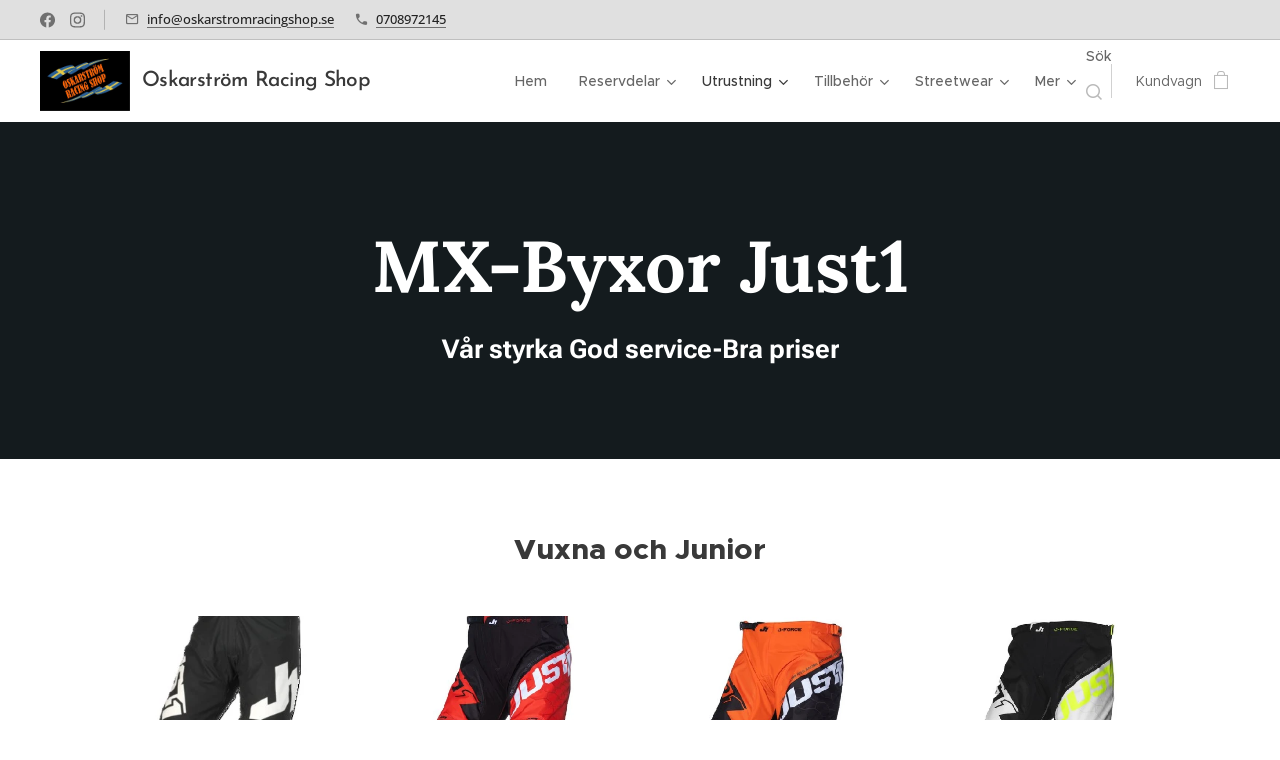

--- FILE ---
content_type: text/html; charset=UTF-8
request_url: https://www.oskarstromracingshop.se/mx-byxor-just1/
body_size: 22362
content:
<!DOCTYPE html>
<html class="no-js" prefix="og: https://ogp.me/ns#" lang="sv">
<head><link rel="preconnect" href="https://duyn491kcolsw.cloudfront.net" crossorigin><link rel="preconnect" href="https://fonts.gstatic.com" crossorigin><meta charset="utf-8"><link rel="shortcut icon" href="https://fefa52dcca.clvaw-cdnwnd.com/015e8bc39cb8f5c8f1ca43100ead3745/200000454-d8ebfd8ec2/Motocross-Silhouette-WordPress-Site-Icon-7.png?ph=fefa52dcca"><link rel="apple-touch-icon" href="https://fefa52dcca.clvaw-cdnwnd.com/015e8bc39cb8f5c8f1ca43100ead3745/200000454-d8ebfd8ec2/Motocross-Silhouette-WordPress-Site-Icon-7.png?ph=fefa52dcca"><link rel="icon" href="https://fefa52dcca.clvaw-cdnwnd.com/015e8bc39cb8f5c8f1ca43100ead3745/200000454-d8ebfd8ec2/Motocross-Silhouette-WordPress-Site-Icon-7.png?ph=fefa52dcca">
    <meta http-equiv="X-UA-Compatible" content="IE=edge">
    <title>MX-Byxor Just1</title>
    <meta name="viewport" content="width=device-width,initial-scale=1">
    <meta name="msapplication-tap-highlight" content="no">
    
    <link href="https://duyn491kcolsw.cloudfront.net/files/0r/0rk/0rklmm.css?ph=fefa52dcca" media="print" rel="stylesheet">
    <link href="https://duyn491kcolsw.cloudfront.net/files/2e/2e5/2e5qgh.css?ph=fefa52dcca" media="screen and (min-width:100000em)" rel="stylesheet" data-type="cq" disabled>
    <link rel="stylesheet" href="https://duyn491kcolsw.cloudfront.net/files/45/45b/45boco.css?ph=fefa52dcca"><link rel="stylesheet" href="https://duyn491kcolsw.cloudfront.net/files/4e/4er/4ersdq.css?ph=fefa52dcca" media="screen and (min-width:37.5em)"><link rel="stylesheet" href="https://duyn491kcolsw.cloudfront.net/files/2v/2vp/2vpyx8.css?ph=fefa52dcca" data-wnd_color_scheme_file=""><link rel="stylesheet" href="https://duyn491kcolsw.cloudfront.net/files/34/34q/34qmjb.css?ph=fefa52dcca" data-wnd_color_scheme_desktop_file="" media="screen and (min-width:37.5em)" disabled=""><link rel="stylesheet" href="https://duyn491kcolsw.cloudfront.net/files/1m/1m7/1m74e0.css?ph=fefa52dcca" data-wnd_additive_color_file=""><link rel="stylesheet" href="https://duyn491kcolsw.cloudfront.net/files/3q/3qe/3qel8a.css?ph=fefa52dcca" data-wnd_typography_file=""><link rel="stylesheet" href="https://duyn491kcolsw.cloudfront.net/files/1m/1m9/1m96rh.css?ph=fefa52dcca" data-wnd_typography_desktop_file="" media="screen and (min-width:37.5em)" disabled=""><script>(()=>{let e=!1;const t=()=>{if(!e&&window.innerWidth>=600){for(let e=0,t=document.querySelectorAll('head > link[href*="css"][media="screen and (min-width:37.5em)"]');e<t.length;e++)t[e].removeAttribute("disabled");e=!0}};t(),window.addEventListener("resize",t),"container"in document.documentElement.style||fetch(document.querySelector('head > link[data-type="cq"]').getAttribute("href")).then((e=>{e.text().then((e=>{const t=document.createElement("style");document.head.appendChild(t),t.appendChild(document.createTextNode(e)),import("https://duyn491kcolsw.cloudfront.net/client/js.polyfill/container-query-polyfill.modern.js").then((()=>{let e=setInterval((function(){document.body&&(document.body.classList.add("cq-polyfill-loaded"),clearInterval(e))}),100)}))}))}))})()</script>
<link rel="preload stylesheet" href="https://duyn491kcolsw.cloudfront.net/files/2m/2m8/2m8msc.css?ph=fefa52dcca" as="style"><meta name="description" content="MX-Byxor Just1"><meta name="keywords" content="MX-Byxor Just1"><meta name="generator" content="Webnode 2"><meta name="apple-mobile-web-app-capable" content="no"><meta name="apple-mobile-web-app-status-bar-style" content="black"><meta name="format-detection" content="telephone=no">

<meta property="og:url" content="https://www.oskarstromracingshop.se/mx-byxor-just1/"><meta property="og:title" content="MX-Byxor Just1"><meta property="og:type" content="article"><meta property="og:description" content="MX-Byxor Just1"><meta property="og:site_name" content="oskarstromracingshop.se"><meta property="og:image" content="https://fefa52dcca.clvaw-cdnwnd.com/015e8bc39cb8f5c8f1ca43100ead3745/200021274-5421c5421d/700/605-230064-9.jpeg?ph=fefa52dcca"><meta property="og:article:published_time" content="2025-12-31T00:00:00+0100"><meta name="robots" content="index,follow"><link rel="canonical" href="https://www.oskarstromracingshop.se/mx-byxor-just1/"><script>window.checkAndChangeSvgColor=function(c){try{var a=document.getElementById(c);if(a){c=[["border","borderColor"],["outline","outlineColor"],["color","color"]];for(var h,b,d,f=[],e=0,m=c.length;e<m;e++)if(h=window.getComputedStyle(a)[c[e][1]].replace(/\s/g,"").match(/^rgb[a]?\(([0-9]{1,3}),([0-9]{1,3}),([0-9]{1,3})/i)){b="";for(var g=1;3>=g;g++)b+=("0"+parseInt(h[g],10).toString(16)).slice(-2);"0"===b.charAt(0)&&(d=parseInt(b.substr(0,2),16),d=Math.max(16,d),b=d.toString(16)+b.slice(-4));f.push(c[e][0]+"="+b)}if(f.length){var k=a.getAttribute("data-src"),l=k+(0>k.indexOf("?")?"?":"&")+f.join("&");a.src!=l&&(a.src=l,a.outerHTML=a.outerHTML)}}}catch(n){}};</script><script type="text/javascript">
            var _iub = _iub || [];
            _iub.csConfiguration = {
                "siteId":  4366783 ,
                "cookiePolicyId":  29808301 ,
                "lang": 'sv',
                "gdprAppliesGlobally": false,
                "countryDetection": true,
                "storage": {"type": "cookie", "useSiteId": false}
            };
            </script><script type="text/javascript" src="https://cs.iubenda.com/autoblocking/4366783.js" ></script><script type="text/javascript" src="https://cdn.iubenda.com/cs/iubenda_cs.js" charset="UTF-8" async></script></head>
<body class="l wt-page ac-h ac-s ac-i ac-o ac-n l-default l-d-none b-btn-fr b-btn-s-m b-btn-dn b-btn-bw-1 img-d-n img-t-u img-h-z line-solid b-e-ds lbox-d c-s-n  wnd-s-i hb-on  wnd-fe   wnd-eshop"><noscript>
				<iframe
				 src="https://www.googletagmanager.com/ns.html?id=GTM-542MMSL"
				 height="0"
				 width="0"
				 style="display:none;visibility:hidden"
				 >
				 </iframe>
			</noscript>

<div class="wnd-page l-page cs-gray ac-141b1e ac-dark t-t-fs-l t-t-fw-m t-t-sp-n t-t-d-n t-s-fs-s t-s-fw-m t-s-sp-n t-s-d-n t-p-fs-s t-p-fw-l t-p-sp-n t-h-fs-s t-h-fw-s t-h-sp-n t-bq-fs-m t-bq-fw-m t-bq-sp-n t-bq-d-l t-btn-fw-l t-nav-fw-l t-pd-fw-s t-nav-tt-n">
    <div class="l-w t cf t-02">
        <div class="l-bg cf">
            <div class="s-bg-l">
                
                
            </div>
        </div>
        <header class="l-h cf">
            <div class="sw cf">
	<div class="sw-c cf"><section class="s s-hb cf sc-ml wnd-background-solid  wnd-w-max wnd-hbs-on wnd-hbi-on">
	<div class="s-w cf">
		<div class="s-o cf">
			<div class="s-bg cf">
                <div class="s-bg-l" style="background-color:#E0E0E0">
                    
                    
                </div>
			</div>
			<div class="s-c">
                <div class="s-hb-c cf">
                    <div class="hb-si">
                        <div class="si">
    <div class="si-c"><a href="https://www.facebook.com/OskarstromRacing" target="_blank" rel="noreferrer" title="Facebook"><svg xmlns="https://www.w3.org/2000/svg" viewBox="0 0 24 24" height="18px" width="18px"><path d="M24 12.073c0-6.627-5.373-12-12-12s-12 5.373-12 12c0 5.99 4.388 10.954 10.125 11.854v-8.385H7.078v-3.47h3.047V9.43c0-3.007 1.792-4.669 4.533-4.669 1.312 0 2.686.235 2.686.235v2.953H15.83c-1.491 0-1.956.925-1.956 1.874v2.25h3.328l-.532 3.47h-2.796v8.385C19.612 23.027 24 18.062 24 12.073z" fill="#bebebe"></path></svg></a><a href="https://www.instagram.com/oskarstromracingshop" target="_blank" rel="noreferrer" title="Instagram"><svg viewBox="0 0 24 24" xmlns="https://www.w3.org/2000/svg" height="18px" width="18px"><path d="M12 0C8.74 0 8.333.015 7.053.072 5.775.132 4.905.333 4.14.63c-.789.306-1.459.717-2.126 1.384S.935 3.35.63 4.14C.333 4.905.131 5.775.072 7.053.012 8.333 0 8.74 0 12s.015 3.667.072 4.947c.06 1.277.261 2.148.558 2.913a5.885 5.885 0 001.384 2.126A5.868 5.868 0 004.14 23.37c.766.296 1.636.499 2.913.558C8.333 23.988 8.74 24 12 24s3.667-.015 4.947-.072c1.277-.06 2.148-.262 2.913-.558a5.898 5.898 0 002.126-1.384 5.86 5.86 0 001.384-2.126c.296-.765.499-1.636.558-2.913.06-1.28.072-1.687.072-4.947s-.015-3.667-.072-4.947c-.06-1.277-.262-2.149-.558-2.913a5.89 5.89 0 00-1.384-2.126A5.847 5.847 0 0019.86.63c-.765-.297-1.636-.499-2.913-.558C15.667.012 15.26 0 12 0zm0 2.16c3.203 0 3.585.016 4.85.071 1.17.055 1.805.249 2.227.415.562.217.96.477 1.382.896.419.42.679.819.896 1.381.164.422.36 1.057.413 2.227.057 1.266.07 1.646.07 4.85s-.015 3.585-.074 4.85c-.061 1.17-.256 1.805-.421 2.227a3.81 3.81 0 01-.899 1.382 3.744 3.744 0 01-1.38.896c-.42.164-1.065.36-2.235.413-1.274.057-1.649.07-4.859.07-3.211 0-3.586-.015-4.859-.074-1.171-.061-1.816-.256-2.236-.421a3.716 3.716 0 01-1.379-.899 3.644 3.644 0 01-.9-1.38c-.165-.42-.359-1.065-.42-2.235-.045-1.26-.061-1.649-.061-4.844 0-3.196.016-3.586.061-4.861.061-1.17.255-1.814.42-2.234.21-.57.479-.96.9-1.381.419-.419.81-.689 1.379-.898.42-.166 1.051-.361 2.221-.421 1.275-.045 1.65-.06 4.859-.06l.045.03zm0 3.678a6.162 6.162 0 100 12.324 6.162 6.162 0 100-12.324zM12 16c-2.21 0-4-1.79-4-4s1.79-4 4-4 4 1.79 4 4-1.79 4-4 4zm7.846-10.405a1.441 1.441 0 01-2.88 0 1.44 1.44 0 012.88 0z" fill="#bebebe"></path></svg></a></div>
</div>
                    </div>
                    <div class="hb-ci">
                        <div class="ci">
    <div class="ci-c" data-placeholder="Kontaktuppgifter"><div class="ci-mail"><span><a href="mailto:info@oskarstromracingshop.se">info@oskarstromracingshop.se</a></span></div><div class="ci-phone"><span><a href="tel:0708972145">0708972145</a></span></div></div>
</div>
                    </div>
                    <div class="hb-ccy">
                        
                    </div>
                    <div class="hb-lang">
                        
                    </div>
                </div>
			</div>
		</div>
	</div>
</section><section data-space="true" class="s s-hn s-hn-default wnd-mt-classic wnd-na-c logo-classic sc-w   wnd-w-max wnd-nh-m hm-claims  wnd-nav-sticky menu-default">
	<div class="s-w">
		<div class="s-o">

			<div class="s-bg">
                <div class="s-bg-l">
                    
                    
                </div>
			</div>

			<div class="h-w h-f wnd-fixed">

				<div class="n-l">
					<div class="s-c menu-nav">
						<div class="logo-block">
							<div class="b b-l logo logo-default logo-nb brandon-grotesque wnd-logo-with-text wnd-iar-2-1 logo-21 b-ls-l" id="wnd_LogoBlock_321313" data-wnd_mvc_type="wnd.fe.LogoBlock">
	<div class="b-l-c logo-content">
		<a class="b-l-link logo-link" href="/home/">

			<div class="b-l-image logo-image">
				<div class="b-l-image-w logo-image-cell">
                    <picture><source type="image/webp" srcset="https://fefa52dcca.clvaw-cdnwnd.com/015e8bc39cb8f5c8f1ca43100ead3745/200009680-46b3246b34/450/ORS%20-%20svart%20bakgrund.webp?ph=fefa52dcca 450w, https://fefa52dcca.clvaw-cdnwnd.com/015e8bc39cb8f5c8f1ca43100ead3745/200009680-46b3246b34/700/ORS%20-%20svart%20bakgrund.webp?ph=fefa52dcca 700w, https://fefa52dcca.clvaw-cdnwnd.com/015e8bc39cb8f5c8f1ca43100ead3745/200009680-46b3246b34/ORS%20-%20svart%20bakgrund.webp?ph=fefa52dcca 1418w" sizes="(min-width: 600px) 450px, (min-width: 360px) calc(100vw * 0.8), 100vw" ><img src="https://fefa52dcca.clvaw-cdnwnd.com/015e8bc39cb8f5c8f1ca43100ead3745/200009679-3171131713/ORS%20-%20svart%20bakgrund.jpeg?ph=fefa52dcca" alt="" width="1418" height="946" class="wnd-logo-img" ></picture>
				</div>
			</div>

			

			<div class="b-l-br logo-br"></div>

			<div class="b-l-text logo-text-wrapper">
				<div class="b-l-text-w logo-text">
					<span class="b-l-text-c logo-text-cell">Oskarström Racing Shop&nbsp;</span>
				</div>
			</div>

		</a>
	</div>
</div>
						</div>

						<div id="menu-slider">
							<div id="menu-block">
								<nav id="menu"><div class="menu-font menu-wrapper">
	<a href="#" class="menu-close" rel="nofollow" title="Close Menu"></a>
	<ul role="menubar" aria-label="Meny" class="level-1">
		<li role="none" class="wnd-homepage">
			<a class="menu-item" role="menuitem" href="/home/"><span class="menu-item-text">Hem</span></a>
			
		</li><li role="none" class="wnd-with-submenu">
			<a class="menu-item" role="menuitem" href="/reservdelar/"><span class="menu-item-text">Reservdelar</span></a>
			<ul role="menubar" aria-label="Meny" class="level-2">
		<li role="none" class="wnd-with-submenu">
			<a class="menu-item" role="menuitem" href="/delar-till-ktm/"><span class="menu-item-text">Delar till KTM </span></a>
			<ul role="menubar" aria-label="Meny" class="level-3">
		<li role="none">
			<a class="menu-item" role="menuitem" href="/delar-ktm-sx-50cc/"><span class="menu-item-text">Delar KTM SX 50cc </span></a>
			
		</li><li role="none">
			<a class="menu-item" role="menuitem" href="/delar-ktm-sx-65cc/"><span class="menu-item-text">Delar KTM SX 65cc </span></a>
			
		</li><li role="none">
			<a class="menu-item" role="menuitem" href="/delar-ktm-sx-85cc/"><span class="menu-item-text">Delar KTM SX 85cc</span></a>
			
		</li>
	</ul>
		</li><li role="none">
			<a class="menu-item" role="menuitem" href="/delar-till-gasgas/"><span class="menu-item-text">Delar till GasGas</span></a>
			
		</li><li role="none">
			<a class="menu-item" role="menuitem" href="/delar-till-yamaha/"><span class="menu-item-text">Delar till Yamaha</span></a>
			
		</li><li role="none">
			<a class="menu-item" role="menuitem" href="/delar-till-kawasaki/"><span class="menu-item-text">Delar till Kawasaki</span></a>
			
		</li><li role="none">
			<a class="menu-item" role="menuitem" href="/delar-till-honda/"><span class="menu-item-text">Delar till Honda</span></a>
			
		</li><li role="none">
			<a class="menu-item" role="menuitem" href="/delar-till-suzuki/"><span class="menu-item-text">Delar till Suzuki</span></a>
			
		</li><li role="none">
			<a class="menu-item" role="menuitem" href="/kedjor/"><span class="menu-item-text">Kedjor</span></a>
			
		</li><li role="none" class="wnd-with-submenu">
			<a class="menu-item" role="menuitem" href="/ram-chassidelar/"><span class="menu-item-text">Ram &amp; Chassidelar</span></a>
			<ul role="menubar" aria-label="Meny" class="level-3">
		<li role="none">
			<a class="menu-item" role="menuitem" href="/handskydd/"><span class="menu-item-text">Handskydd</span></a>
			
		</li><li role="none">
			<a class="menu-item" role="menuitem" href="/gummihandtag/"><span class="menu-item-text">Gummihandtag</span></a>
			
		</li>
	</ul>
		</li><li role="none" class="wnd-with-submenu">
			<a class="menu-item" role="menuitem" href="/dack-slangar/"><span class="menu-item-text">Däck &amp; Slangar</span></a>
			<ul role="menubar" aria-label="Meny" class="level-3">
		<li role="none">
			<a class="menu-item" role="menuitem" href="/mx-dack/"><span class="menu-item-text">MX-Däck</span></a>
			
		</li><li role="none">
			<a class="menu-item" role="menuitem" href="/mx-slangar/"><span class="menu-item-text">MX-Slangar</span></a>
			
		</li>
	</ul>
		</li>
	</ul>
		</li><li role="none" class="wnd-active-path wnd-with-submenu">
			<a class="menu-item" role="menuitem" href="/utrustning/"><span class="menu-item-text">Utrustning</span></a>
			<ul role="menubar" aria-label="Meny" class="level-2">
		<li role="none" class="wnd-with-submenu">
			<a class="menu-item" role="menuitem" href="/mx-hjalmar/"><span class="menu-item-text">MX-Hjälmar</span></a>
			<ul role="menubar" aria-label="Meny" class="level-3">
		<li role="none">
			<a class="menu-item" role="menuitem" href="/mx-hjalmar-alpinestars/"><span class="menu-item-text">MX-Hjälmar Alpinestars</span></a>
			
		</li><li role="none">
			<a class="menu-item" role="menuitem" href="/mx-hjalmar-leatt/"><span class="menu-item-text">MX-Hjälmar Leatt</span></a>
			
		</li><li role="none">
			<a class="menu-item" role="menuitem" href="/mx-hjalmar-airoh/"><span class="menu-item-text">MX-Hjälmar Airoh</span></a>
			
		</li><li role="none">
			<a class="menu-item" role="menuitem" href="/mx-hjalmar-fly/"><span class="menu-item-text">MX-Hjälmar Fly</span></a>
			
		</li><li role="none">
			<a class="menu-item" role="menuitem" href="/mx-hjalmar-just1/"><span class="menu-item-text">MX-Hjälmar JUST1</span></a>
			
		</li>
	</ul>
		</li><li role="none" class="wnd-active-path wnd-with-submenu">
			<a class="menu-item" role="menuitem" href="/mx-byxor/"><span class="menu-item-text">MX-Byxor</span></a>
			<ul role="menubar" aria-label="Meny" class="level-3">
		<li role="none">
			<a class="menu-item" role="menuitem" href="/designa-sjalv-jopa-klader/"><span class="menu-item-text">Designa själv Jopa kläder</span></a>
			
		</li><li role="none">
			<a class="menu-item" role="menuitem" href="/mx-byxor-alpinestars/"><span class="menu-item-text">MX-Byxor Alpinestars</span></a>
			
		</li><li role="none">
			<a class="menu-item" role="menuitem" href="/mx-byxor-leatt/"><span class="menu-item-text">MX-Byxor Leatt</span></a>
			
		</li><li role="none" class="wnd-active wnd-active-path">
			<a class="menu-item" role="menuitem" href="/mx-byxor-just1/"><span class="menu-item-text">MX-Byxor Just1 </span></a>
			
		</li><li role="none">
			<a class="menu-item" role="menuitem" href="/mx-byxor-fly/"><span class="menu-item-text">MX-Byxor Fly</span></a>
			
		</li>
	</ul>
		</li><li role="none" class="wnd-with-submenu">
			<a class="menu-item" role="menuitem" href="/mx-trojor/"><span class="menu-item-text">MX-Tröjor</span></a>
			<ul role="menubar" aria-label="Meny" class="level-3">
		<li role="none">
			<a class="menu-item" role="menuitem" href="/designa-sjalv-jopa-klader2/"><span class="menu-item-text">Designa själv Jopa kläder</span></a>
			
		</li><li role="none">
			<a class="menu-item" role="menuitem" href="/mx-trojor-alpinestars/"><span class="menu-item-text">MX-Tröjor Alpinestars</span></a>
			
		</li><li role="none">
			<a class="menu-item" role="menuitem" href="/mx-trojor-leatt/"><span class="menu-item-text">MX-Tröjor Leatt</span></a>
			
		</li><li role="none">
			<a class="menu-item" role="menuitem" href="/mx-trojor-just1/"><span class="menu-item-text">MX-Tröjor Just1</span></a>
			
		</li><li role="none">
			<a class="menu-item" role="menuitem" href="/mx-trojor-fly/"><span class="menu-item-text">MX-Tröjor Fly</span></a>
			
		</li>
	</ul>
		</li><li role="none" class="wnd-with-submenu">
			<a class="menu-item" role="menuitem" href="/mx-crosstovlar/"><span class="menu-item-text">MX-Crosstövlar</span></a>
			<ul role="menubar" aria-label="Meny" class="level-3">
		<li role="none">
			<a class="menu-item" role="menuitem" href="/mx-crosstovlar-alpinestars/"><span class="menu-item-text">MX-Crosstövlar Alpinestars</span></a>
			
		</li><li role="none" class="wnd-with-submenu">
			<a class="menu-item" role="menuitem" href="/mx-crosstovlar-sidi/"><span class="menu-item-text">MX-Crosstövlar SiDI</span></a>
			<ul role="menubar" aria-label="Meny" class="level-3 level-max">
		<li role="none">
			<a class="menu-item" role="menuitem" href="/sidi-crossair-hd-crosstovlar/"><span class="menu-item-text">SiDI Crossair HD Crosstövlar</span></a>
			
		</li><li role="none">
			<a class="menu-item" role="menuitem" href="/sidi-crosscore-crosstovlar/"><span class="menu-item-text">SiDI Crosscore Crosstövlar</span></a>
			
		</li>
	</ul>
		</li><li role="none">
			<a class="menu-item" role="menuitem" href="/mx-crosstovlar-fly/"><span class="menu-item-text">MX-Crosstövlar Fly</span></a>
			
		</li>
	</ul>
		</li><li role="none" class="wnd-with-submenu">
			<a class="menu-item" role="menuitem" href="/mx-crosskydd-vuxen/"><span class="menu-item-text">MX-Crosskydd Vuxen</span></a>
			<ul role="menubar" aria-label="Meny" class="level-3">
		<li role="none">
			<a class="menu-item" role="menuitem" href="/armbagsskydd/"><span class="menu-item-text">Armbågsskydd</span></a>
			
		</li><li role="none">
			<a class="menu-item" role="menuitem" href="/brostskydd/"><span class="menu-item-text">Bröstskydd</span></a>
			
		</li><li role="none">
			<a class="menu-item" role="menuitem" href="/skyddsjackor/"><span class="menu-item-text">Skyddsjackor</span></a>
			
		</li><li role="none">
			<a class="menu-item" role="menuitem" href="/skyddsbyxor/"><span class="menu-item-text">Skyddsbyxor </span></a>
			
		</li><li role="none">
			<a class="menu-item" role="menuitem" href="/knaskydd/"><span class="menu-item-text">Knäskydd</span></a>
			
		</li><li role="none">
			<a class="menu-item" role="menuitem" href="/nackskydd/"><span class="menu-item-text">Nackskydd</span></a>
			
		</li><li role="none">
			<a class="menu-item" role="menuitem" href="/njurbalten/"><span class="menu-item-text">Njurbälten</span></a>
			
		</li>
	</ul>
		</li><li role="none" class="wnd-with-submenu">
			<a class="menu-item" role="menuitem" href="/mx-crosskydd-barn-junior/"><span class="menu-item-text">MX-Crosskydd Barn/Junior</span></a>
			<ul role="menubar" aria-label="Meny" class="level-3">
		<li role="none">
			<a class="menu-item" role="menuitem" href="/armbagsskydd-barn-junior/"><span class="menu-item-text">Armbågsskydd Barn/Junior</span></a>
			
		</li><li role="none">
			<a class="menu-item" role="menuitem" href="/brostskydd-barn-junior/"><span class="menu-item-text">Bröstskydd Barn/Junior</span></a>
			
		</li><li role="none">
			<a class="menu-item" role="menuitem" href="/skyddsjackor-barn-junior/"><span class="menu-item-text">Skyddsjackor Barn/Junior</span></a>
			
		</li><li role="none">
			<a class="menu-item" role="menuitem" href="/skyddsbyxor-barn-junior/"><span class="menu-item-text">Skyddsbyxor Barn/Junior</span></a>
			
		</li><li role="none">
			<a class="menu-item" role="menuitem" href="/knaskydd-barn-junior/"><span class="menu-item-text">Knäskydd Barn/Junior</span></a>
			
		</li><li role="none">
			<a class="menu-item" role="menuitem" href="/nackskydd-barn-junior/"><span class="menu-item-text">Nackskydd Barn/Junior</span></a>
			
		</li><li role="none">
			<a class="menu-item" role="menuitem" href="/njurbalten-barn-junior/"><span class="menu-item-text">Njurbälten Barn/Junior</span></a>
			
		</li>
	</ul>
		</li><li role="none" class="wnd-with-submenu">
			<a class="menu-item" role="menuitem" href="/mx-handskar/"><span class="menu-item-text">MX-Handskar </span></a>
			<ul role="menubar" aria-label="Meny" class="level-3">
		<li role="none">
			<a class="menu-item" role="menuitem" href="/mx-handskar-alpinestars/"><span class="menu-item-text">MX-Handskar Alpinestars</span></a>
			
		</li><li role="none">
			<a class="menu-item" role="menuitem" href="/mx-handskar-100/"><span class="menu-item-text">MX-Handskar 100%</span></a>
			
		</li><li role="none">
			<a class="menu-item" role="menuitem" href="/mx-handskar-shot/"><span class="menu-item-text">MX-Handskar Shot</span></a>
			
		</li><li role="none">
			<a class="menu-item" role="menuitem" href="/mx-handskar-jopa/"><span class="menu-item-text">MX-Handskar Jopa </span></a>
			
		</li><li role="none">
			<a class="menu-item" role="menuitem" href="/mx-handskar-fly/"><span class="menu-item-text">MX-Handskar Fly</span></a>
			
		</li><li role="none">
			<a class="menu-item" role="menuitem" href="/mx-handskar-thor/"><span class="menu-item-text">MX-Handskar Thor</span></a>
			
		</li>
	</ul>
		</li><li role="none" class="wnd-with-submenu">
			<a class="menu-item" role="menuitem" href="/mx-glasogon/"><span class="menu-item-text">MX-Glasögon</span></a>
			<ul role="menubar" aria-label="Meny" class="level-3">
		<li role="none">
			<a class="menu-item" role="menuitem" href="/mxglasogonalpinstars/"><span class="menu-item-text">MX-Glasögon Alpinestars</span></a>
			
		</li><li role="none">
			<a class="menu-item" role="menuitem" href="/mx-glasogon-100/"><span class="menu-item-text">MX-Glasögon 100% </span></a>
			
		</li><li role="none">
			<a class="menu-item" role="menuitem" href="/mx-glasogon-leatt/"><span class="menu-item-text">MX-Glasögon Leatt</span></a>
			
		</li><li role="none">
			<a class="menu-item" role="menuitem" href="/mx-glasogon-rnr/"><span class="menu-item-text">MX-Glasögon RNR</span></a>
			
		</li><li role="none">
			<a class="menu-item" role="menuitem" href="/mx-glasogon-thor/"><span class="menu-item-text">MX-Glasögon Thor</span></a>
			
		</li>
	</ul>
		</li><li role="none" class="wnd-with-submenu">
			<a class="menu-item" role="menuitem" href="/tillbehor-mx-glasogon/"><span class="menu-item-text">Tillbehör MX-Glasögon</span></a>
			<ul role="menubar" aria-label="Meny" class="level-3">
		<li role="none">
			<a class="menu-item" role="menuitem" href="/alpinestars-tillbehor/"><span class="menu-item-text">Alpinestars Tillbehör</span></a>
			
		</li><li role="none">
			<a class="menu-item" role="menuitem" href="/thor-tillbehor/"><span class="menu-item-text">Thor Tillbehör</span></a>
			
		</li><li role="none">
			<a class="menu-item" role="menuitem" href="/rnr-tillbehor/"><span class="menu-item-text">RNR Tillbehör</span></a>
			
		</li><li role="none">
			<a class="menu-item" role="menuitem" href="/tillbehor-till-alla-glasogon/"><span class="menu-item-text">Tillbehör till alla Glasögon</span></a>
			
		</li>
	</ul>
		</li><li role="none" class="wnd-with-submenu">
			<a class="menu-item" role="menuitem" href="/understall-hjalmhuvor/"><span class="menu-item-text">Underställ &amp; Hjälmhuvor</span></a>
			<ul role="menubar" aria-label="Meny" class="level-3">
		<li role="none">
			<a class="menu-item" role="menuitem" href="/hjalmmossor/"><span class="menu-item-text">Hjälmmössor</span></a>
			
		</li>
	</ul>
		</li><li role="none" class="wnd-with-submenu">
			<a class="menu-item" role="menuitem" href="/enduroklader/"><span class="menu-item-text">Endurokläder</span></a>
			<ul role="menubar" aria-label="Meny" class="level-3">
		<li role="none">
			<a class="menu-item" role="menuitem" href="/jopa-iron-enduro-jackor/"><span class="menu-item-text">Jopa Iron Enduro Jackor</span></a>
			
		</li>
	</ul>
		</li><li role="none">
			<a class="menu-item" role="menuitem" href="/regnklader/"><span class="menu-item-text">Regnkläder</span></a>
			
		</li>
	</ul>
		</li><li role="none" class="wnd-with-submenu">
			<a class="menu-item" role="menuitem" href="/tillbehor/"><span class="menu-item-text">Tillbehör</span></a>
			<ul role="menubar" aria-label="Meny" class="level-2">
		<li role="none" class="wnd-with-submenu">
			<a class="menu-item" role="menuitem" href="/oljor-smorjmedel2/"><span class="menu-item-text">Oljor &amp; Smörjmedel</span></a>
			<ul role="menubar" aria-label="Meny" class="level-3">
		<li role="none">
			<a class="menu-item" role="menuitem" href="/motorcykeloljor-2t/"><span class="menu-item-text">Motorcykeloljor 2T</span></a>
			
		</li><li role="none">
			<a class="menu-item" role="menuitem" href="/motorcykeloljor-4t/"><span class="menu-item-text">Motorcykeloljor 4T</span></a>
			
		</li><li role="none">
			<a class="menu-item" role="menuitem" href="/kedje-spray/"><span class="menu-item-text">Kedje spray</span></a>
			
		</li><li role="none">
			<a class="menu-item" role="menuitem" href="/fjadringsolja/"><span class="menu-item-text">Fjädringsolja</span></a>
			
		</li><li role="none">
			<a class="menu-item" role="menuitem" href="/broms-vatska/"><span class="menu-item-text">Broms vätska</span></a>
			
		</li><li role="none">
			<a class="menu-item" role="menuitem" href="/kylarvatska/"><span class="menu-item-text">Kylarvätska</span></a>
			
		</li><li role="none">
			<a class="menu-item" role="menuitem" href="/smorjmedel/"><span class="menu-item-text">Smörjmedel</span></a>
			
		</li><li role="none">
			<a class="menu-item" role="menuitem" href="/vaxelladsolja/"><span class="menu-item-text">Växellådsolja</span></a>
			
		</li><li role="none">
			<a class="menu-item" role="menuitem" href="/luftfilterolja-rengoring/"><span class="menu-item-text">Luftfilterolja &amp; Rengöring</span></a>
			
		</li><li role="none">
			<a class="menu-item" role="menuitem" href="/ovrigt/"><span class="menu-item-text">Övrigt</span></a>
			
		</li>
	</ul>
		</li><li role="none">
			<a class="menu-item" role="menuitem" href="/tvatt-rengoring/"><span class="menu-item-text">Tvätt &amp; Rengöring</span></a>
			
		</li><li role="none" class="wnd-with-submenu">
			<a class="menu-item" role="menuitem" href="/depa-garage/"><span class="menu-item-text">Depå &amp; Garage</span></a>
			<ul role="menubar" aria-label="Meny" class="level-3">
		<li role="none">
			<a class="menu-item" role="menuitem" href="/depamattor/"><span class="menu-item-text">Depåmattor</span></a>
			
		</li><li role="none">
			<a class="menu-item" role="menuitem" href="/depapallar/"><span class="menu-item-text">Depåpallar</span></a>
			
		</li><li role="none">
			<a class="menu-item" role="menuitem" href="/bensindunkar-och-tillbehor/"><span class="menu-item-text">Bensindunkar och Tillbehör</span></a>
			
		</li><li role="none">
			<a class="menu-item" role="menuitem" href="/depatalt/"><span class="menu-item-text">Depåtält</span></a>
			
		</li>
	</ul>
		</li><li role="none">
			<a class="menu-item" role="menuitem" href="/verktyg/"><span class="menu-item-text">Verktyg</span></a>
			
		</li><li role="none">
			<a class="menu-item" role="menuitem" href="/personligt/"><span class="menu-item-text">Personligt </span></a>
			
		</li>
	</ul>
		</li><li role="none" class="wnd-with-submenu">
			<a class="menu-item" role="menuitem" href="/streetwear/"><span class="menu-item-text">Streetwear</span></a>
			<ul role="menubar" aria-label="Meny" class="level-2">
		<li role="none">
			<a class="menu-item" role="menuitem" href="/mossor-kepsar/"><span class="menu-item-text">Mössor &amp; Kepsar</span></a>
			
		</li><li role="none">
			<a class="menu-item" role="menuitem" href="/jackor-vastar/"><span class="menu-item-text">Jackor &amp; Västar</span></a>
			
		</li><li role="none">
			<a class="menu-item" role="menuitem" href="/huvtrojor/"><span class="menu-item-text">Huvtröjor</span></a>
			
		</li><li role="none">
			<a class="menu-item" role="menuitem" href="/t-shirts-linnen/"><span class="menu-item-text">T-shirts &amp; Linnen</span></a>
			
		</li><li role="none">
			<a class="menu-item" role="menuitem" href="/skor-stovlar/"><span class="menu-item-text">Skor &amp; Stövlar</span></a>
			
		</li><li role="none" class="wnd-with-submenu">
			<a class="menu-item" role="menuitem" href="/vaskor-och-tillbehor/"><span class="menu-item-text">Väskor och Tillbehör</span></a>
			<ul role="menubar" aria-label="Meny" class="level-3">
		<li role="none">
			<a class="menu-item" role="menuitem" href="/vaskor/"><span class="menu-item-text">Väskor</span></a>
			
		</li><li role="none">
			<a class="menu-item" role="menuitem" href="/ryggsackar/"><span class="menu-item-text">Ryggsäckar</span></a>
			
		</li><li role="none">
			<a class="menu-item" role="menuitem" href="/vattenryggsack/"><span class="menu-item-text">Vattenryggsäck</span></a>
			
		</li><li role="none">
			<a class="menu-item" role="menuitem" href="/rullvaskor/"><span class="menu-item-text">Rullväskor</span></a>
			
		</li><li role="none">
			<a class="menu-item" role="menuitem" href="/stovelvaskor/"><span class="menu-item-text">Stövelväskor</span></a>
			
		</li><li role="none">
			<a class="menu-item" role="menuitem" href="/glasogonvaska/"><span class="menu-item-text">Glasögonväska</span></a>
			
		</li>
	</ul>
		</li><li role="none">
			<a class="menu-item" role="menuitem" href="/accessoarer/"><span class="menu-item-text">Accessoarer</span></a>
			
		</li><li role="none" class="wnd-with-submenu">
			<a class="menu-item" role="menuitem" href="/skalmodeller/"><span class="menu-item-text">Skalmodeller</span></a>
			<ul role="menubar" aria-label="Meny" class="level-3">
		<li role="none">
			<a class="menu-item" role="menuitem" href="/mx-cross-modeller-1-12/"><span class="menu-item-text">MX Cross Modeller 1:12</span></a>
			
		</li><li role="none">
			<a class="menu-item" role="menuitem" href="/mx-cross-modeller-1-10/"><span class="menu-item-text">MX Cross Modeller 1:10</span></a>
			
		</li><li role="none">
			<a class="menu-item" role="menuitem" href="/mx-atv-4x4-modeller-1-12/"><span class="menu-item-text">MX ATV 4X4 Modeller 1:12</span></a>
			
		</li><li role="none">
			<a class="menu-item" role="menuitem" href="/skalmodeller-modeller-blandat/"><span class="menu-item-text">Skalmodeller Modeller Blandat</span></a>
			
		</li>
	</ul>
		</li>
	</ul>
		</li><li role="none">
			<a class="menu-item" role="menuitem" href="/utforsaljning/"><span class="menu-item-text">Utförsäljning</span></a>
			
		</li><li role="none">
			<a class="menu-item" role="menuitem" href="/begagnat/"><span class="menu-item-text">Begagnat</span></a>
			
		</li><li role="none" class="wnd-with-submenu">
			<a class="menu-item" role="menuitem" href="/mtb/"><span class="menu-item-text">MTB</span></a>
			<ul role="menubar" aria-label="Meny" class="level-2">
		<li role="none">
			<a class="menu-item" role="menuitem" href="/mtb-dack/"><span class="menu-item-text">MTB-Däck</span></a>
			
		</li><li role="none">
			<a class="menu-item" role="menuitem" href="/dack-tillbehor/"><span class="menu-item-text">Däck Tillbehör</span></a>
			
		</li><li role="none">
			<a class="menu-item" role="menuitem" href="/mtb-falgar/"><span class="menu-item-text">MTB-Fälgar</span></a>
			
		</li><li role="none">
			<a class="menu-item" role="menuitem" href="/mtb-glasogon/"><span class="menu-item-text">MTB- Glasögon</span></a>
			
		</li><li role="none" class="wnd-with-submenu">
			<a class="menu-item" role="menuitem" href="/mtb-handskar2/"><span class="menu-item-text">MTB-Handskar</span></a>
			<ul role="menubar" aria-label="Meny" class="level-3">
		<li role="none">
			<a class="menu-item" role="menuitem" href="/mtb-handskar-thor/"><span class="menu-item-text">MTB-Handskar Thor</span></a>
			
		</li><li role="none">
			<a class="menu-item" role="menuitem" href="/mtb-handskar100/"><span class="menu-item-text">MTB-Hanskar 100%</span></a>
			
		</li>
	</ul>
		</li><li role="none">
			<a class="menu-item" role="menuitem" href="/mtb-hjalmar/"><span class="menu-item-text">MTB-Hjälmar</span></a>
			
		</li><li role="none" class="wnd-with-submenu">
			<a class="menu-item" role="menuitem" href="/mtb-klader/"><span class="menu-item-text">MTB-Kläder</span></a>
			<ul role="menubar" aria-label="Meny" class="level-3">
		<li role="none">
			<a class="menu-item" role="menuitem" href="/100/"><span class="menu-item-text">100% Tröjor</span></a>
			
		</li><li role="none">
			<a class="menu-item" role="menuitem" href="/alpinestars/"><span class="menu-item-text">Alpinestars Tröjor</span></a>
			
		</li><li role="none">
			<a class="menu-item" role="menuitem" href="/thor/"><span class="menu-item-text">Thor Tröjor</span></a>
			
		</li><li role="none">
			<a class="menu-item" role="menuitem" href="/moose-racing/"><span class="menu-item-text">Moose Racing Tröjor</span></a>
			
		</li><li role="none">
			<a class="menu-item" role="menuitem" href="/thor-byxor/"><span class="menu-item-text">Thor Byxor</span></a>
			
		</li><li role="none">
			<a class="menu-item" role="menuitem" href="/100-byxor/"><span class="menu-item-text">100% Byxor</span></a>
			
		</li><li role="none">
			<a class="menu-item" role="menuitem" href="/alpinestarsbyxor/"><span class="menu-item-text">Alpinestars Byxor</span></a>
			
		</li><li role="none">
			<a class="menu-item" role="menuitem" href="/moose-racing-byxor/"><span class="menu-item-text">Moose Racing Byxor</span></a>
			
		</li>
	</ul>
		</li><li role="none">
			<a class="menu-item" role="menuitem" href="/las/"><span class="menu-item-text">Lås</span></a>
			
		</li><li role="none">
			<a class="menu-item" role="menuitem" href="/nav/"><span class="menu-item-text">Nav</span></a>
			
		</li><li role="none" class="wnd-with-submenu">
			<a class="menu-item" role="menuitem" href="/mtb-reservdelar/"><span class="menu-item-text">MTB-Reservdelar</span></a>
			<ul role="menubar" aria-label="Meny" class="level-3">
		<li role="none">
			<a class="menu-item" role="menuitem" href="/bromsadapter/"><span class="menu-item-text">Bromsadapter</span></a>
			
		</li><li role="none">
			<a class="menu-item" role="menuitem" href="/bromsledningar-och-bromshandtag/"><span class="menu-item-text">Bromsledningar och bromshandtag</span></a>
			
		</li><li role="none">
			<a class="menu-item" role="menuitem" href="/bromskalibrar/"><span class="menu-item-text">Bromskalibrar</span></a>
			
		</li><li role="none">
			<a class="menu-item" role="menuitem" href="/kullager/"><span class="menu-item-text">kullager</span></a>
			
		</li><li role="none">
			<a class="menu-item" role="menuitem" href="/kompletta-bromssystem/"><span class="menu-item-text">Kompletta bromssystem</span></a>
			
		</li><li role="none">
			<a class="menu-item" role="menuitem" href="/kedjor-och-tillbehor/"><span class="menu-item-text">Kedjor och Tillbehör</span></a>
			
		</li><li role="none">
			<a class="menu-item" role="menuitem" href="/fjadrar/"><span class="menu-item-text">Fjädrar</span></a>
			
		</li>
	</ul>
		</li><li role="none">
			<a class="menu-item" role="menuitem" href="/reservdelar-till-hjul/"><span class="menu-item-text">Reservdelar till hjul</span></a>
			
		</li><li role="none">
			<a class="menu-item" role="menuitem" href="/skor-och-tillbehor/"><span class="menu-item-text">Skor och Tillbehör</span></a>
			
		</li><li role="none" class="wnd-with-submenu">
			<a class="menu-item" role="menuitem" href="/mtb-skydd/"><span class="menu-item-text">MTB-Skydd</span></a>
			<ul role="menubar" aria-label="Meny" class="level-3">
		<li role="none">
			<a class="menu-item" role="menuitem" href="/mtb-knaskydd/"><span class="menu-item-text">MTB-Knäskydd</span></a>
			
		</li><li role="none">
			<a class="menu-item" role="menuitem" href="/mtb-armbagsskydd/"><span class="menu-item-text">MTB-Armbågsskydd</span></a>
			
		</li><li role="none">
			<a class="menu-item" role="menuitem" href="/brost-och-ryggskydd2/"><span class="menu-item-text">Bröst och ryggskydd</span></a>
			
		</li>
	</ul>
		</li><li role="none">
			<a class="menu-item" role="menuitem" href="/mtb-solglasogon/"><span class="menu-item-text">MTB-Solglasögon</span></a>
			
		</li><li role="none">
			<a class="menu-item" role="menuitem" href="/mtb-strumpor/"><span class="menu-item-text">MTB-Strumpor</span></a>
			
		</li><li role="none">
			<a class="menu-item" role="menuitem" href="/slanglost-och-delar/"><span class="menu-item-text">Slanglöst och delar</span></a>
			
		</li><li role="none">
			<a class="menu-item" role="menuitem" href="/mtb-slangar/"><span class="menu-item-text">MTB-Slangar</span></a>
			
		</li><li role="none">
			<a class="menu-item" role="menuitem" href="/skydd-skarmar/"><span class="menu-item-text">Skydd/Skärmar</span></a>
			
		</li><li role="none">
			<a class="menu-item" role="menuitem" href="/mtb-stod/"><span class="menu-item-text">MTB-Stöd</span></a>
			
		</li><li role="none">
			<a class="menu-item" role="menuitem" href="/styre-och-tillbehor/"><span class="menu-item-text">Styre och Tillbehör</span></a>
			
		</li><li role="none">
			<a class="menu-item" role="menuitem" href="/mtb-tillbehor/"><span class="menu-item-text">MTB-Tillbehör</span></a>
			
		</li><li role="none">
			<a class="menu-item" role="menuitem" href="/trampedaler/"><span class="menu-item-text">Trampedaler</span></a>
			
		</li><li role="none">
			<a class="menu-item" role="menuitem" href="/underhall/"><span class="menu-item-text">Underhåll</span></a>
			
		</li><li role="none">
			<a class="menu-item" role="menuitem" href="/mtb-verktyg/"><span class="menu-item-text">MTB-Verktyg</span></a>
			
		</li>
	</ul>
		</li><li role="none">
			<a class="menu-item" role="menuitem" href="/kontakta-oss/"><span class="menu-item-text">Kontakta-oss</span></a>
			
		</li><li role="none">
			<a class="menu-item" role="menuitem" href="/oppettider/"><span class="menu-item-text">Öppettider </span></a>
			
		</li><li role="none">
			<a class="menu-item" role="menuitem" href="/team-oskarstrom-racing/"><span class="menu-item-text">Team Oskarström Racing</span></a>
			
		</li><li role="none">
			<a class="menu-item" role="menuitem" href="/evenemang-traningslager/"><span class="menu-item-text">Evenemang /Träningsläger</span></a>
			
		</li><li role="none">
			<a class="menu-item" role="menuitem" href="/kopvillkor/"><span class="menu-item-text">Köpvillkop</span></a>
			
		</li><li role="none">
			<a class="menu-item" role="menuitem" href="/var-berattelse/"><span class="menu-item-text">Vår berättelse</span></a>
			
		</li>
	</ul>
	<span class="more-text">Mer</span>
</div></nav>
							</div>
						</div>

						<div class="cart-and-mobile">
							<div class="search">
    <div class="search-app"></div>
</div>
							<div class="cart cf">
	<div class="cart-content">
		<a href="/cart/">
			<div class="cart-content-link">
				<div class="cart-text"><span>Kundvagn</span></div>
				<div class="cart-piece-count" data-count="0" data-wnd_cart_part="count">0</div>
				<div class="cart-piece-text" data-wnd_cart_part="text"></div>
				<div class="cart-price" data-wnd_cart_part="price">0,00 kr</div>
			</div>
		</a>
	</div>
</div>

							<div id="menu-mobile">
								<a href="#" id="menu-submit"><span></span>Meny</a>
							</div>
						</div>

					</div>
				</div>

			</div>

		</div>
	</div>
</section></div>
</div>
        </header>
        <main class="l-m cf">
            <div class="sw cf">
	<div class="sw-c cf"><section class="s s-hm s-hm-claims cf sc-ac  sc-a wnd-w-wider wnd-s-higher wnd-h-auto wnd-nh-m wnd-p-cc hn-default">
	<div class="s-w cf">
		<div class="s-o cf">
			<div class="s-bg">
                <div class="s-bg-l">
                    
                    
                </div>
			</div>
			<div class="h-c s-c">
				<div class="h-c-b">
					<div class="h-c-b-i">
						<h1 class="claim cf"><span class="sit b claim-default claim-nb lora claim-72">
	<span class="sit-w"><span class="sit-c"><strong>MX-Byxor Just1</strong></span></span>
</span></h1>
						<h3 class="claim cf"><span class="sit b claim-default claim-nb roboto claim-26">
	<span class="sit-w"><span class="sit-c"><strong>Vår styrka God service-Bra priser</strong></span></span>
</span></h3>
					</div>
				</div>
			</div>
		</div>
	</div>
</section><section class="s s-basic cf sc-w   wnd-w-default wnd-s-normal wnd-h-auto">
	<div class="s-w cf">
		<div class="s-o s-fs cf">
			<div class="s-bg cf">
				<div class="s-bg-l">
                    
					
				</div>
			</div>
			<div class="s-c s-fs cf">
				<div class="ez cf wnd-no-cols">
	<div class="ez-c"><div class="b b-text cf">
	<div class="b-c b-text-c b-s b-s-t60 b-s-b60 b-cs cf"><h2 class="wnd-align-center"><strong>Vuxna och Junior</strong></h2></div>
</div><div class="b-e b-e-g b-e-sqr show-f b b-s grid-4" id="wnd_ProductsZone_62411762271438475495" data-wnd_mvc_type="wnd.pc.ProductsZone">
	<div class="b-e-c">

		<div class="b-e-f wnd-filter-container">
			<div class="b-e-f-c">
				<h3 class="b-e-f-title">Kategorier</h3>
				<ul class="ef-level-1   ">
					<li class="b-e-f-i">
						<a href="/mx-byxor-just1/" rel="nofollow" class="wnd-link selected">Alla produkter</a>
						
					</li>
				</ul>
				<div class="b-e-f-select">
					<div class="cf">
						<div class="select">
							<select class="wnd-filter-select"><option value="/mx-byxor-just1/" selected>Alla produkter</option></select>
						</div>
					</div>
				</div>
			</div>
		</div>

		<div class="b-e-w">
			<div class="b-e-w-correct">
				<div class="b-e-box">
					<article class="item">
						<div class="item-wrapper">
							<a href="/p/just1-byxa-j-essential-svart/" data-wnd_product_item_data="{&quot;id&quot;:200132829,&quot;name&quot;:&quot;Just1 Byxa J-Essential Svart&quot;,&quot;image&quot;:[&quot;https:\/\/fefa52dcca.clvaw-cdnwnd.com\/015e8bc39cb8f5c8f1ca43100ead3745\/200021274-5421c5421d\/450\/605-230064-9.jpeg?ph=fefa52dcca&quot;,&quot;https:\/\/fefa52dcca.clvaw-cdnwnd.com\/015e8bc39cb8f5c8f1ca43100ead3745\/200021274-5421c5421d\/605-230064-9.jpeg?ph=fefa52dcca&quot;],&quot;detail_url&quot;:&quot;\/p\/just1-byxa-j-essential-svart\/&quot;,&quot;category&quot;:&quot;MX-Byxor Just1&quot;,&quot;list_position&quot;:0,&quot;price&quot;:&quot;1265.0000&quot;,&quot;dual_currency&quot;:null}">
								<div class="item-media"><div class="b-tb wnd-orientation-portrait" id="wnd_ThumbnailBlock_7j047jbb0bm000000000000000">
    <picture><source type="image/jpeg" srcset="https://fefa52dcca.clvaw-cdnwnd.com/015e8bc39cb8f5c8f1ca43100ead3745/200021275-2a9542a956/450/605-230064-5.webp?ph=fefa52dcca 332w, https://fefa52dcca.clvaw-cdnwnd.com/015e8bc39cb8f5c8f1ca43100ead3745/200021275-2a9542a956/700/605-230064-5.webp?ph=fefa52dcca 332w, https://fefa52dcca.clvaw-cdnwnd.com/015e8bc39cb8f5c8f1ca43100ead3745/200021275-2a9542a956/605-230064-5.webp?ph=fefa52dcca 332w" sizes="(min-width: 768px) calc(100vw * 0.3), (min-width: 320px) calc(100vw * 0.5), 100vw" ><img src="https://fefa52dcca.clvaw-cdnwnd.com/015e8bc39cb8f5c8f1ca43100ead3745/200021274-5421c5421d/605-230064-9.jpeg?ph=fefa52dcca" alt="" width="332" height="427" loading="lazy" ></picture>
</div></div>
								<div class="item-head">
									<h2 class="item-title"><span class="prd-title">
	<span class="prd-title-c">Just1 Byxa J-Essential Svart</span>
</span></h2>
									<div class="item-labels label-small">
										<span class="prd-label prd-out-of-stock">
	<span class="prd-label-c prd-out-of-stock-c"></span>
</span>
										<span class="prd-label">
	<span class="prd-label-c"></span>
</span>
									</div>
									<div class="item-price">
										<span class="prd-price">
	<span class="prd-price-pref-text wnd-product-prefix-text"></span><span class="prd-price-pref"></span><span class="prd-price-c wnd-product-price">1&nbsp;265,00</span><span class="prd-price-suf">&nbsp;kr</span><span class="prd-price-suf-text wnd-product-suffix-text"></span>
</span>
										<span class="prd-price prd-price-com wnd-product-comparative-price-area wnd-empty" style="display:none">
	<span class="prd-price-pref"></span><span class="prd-price-c wnd-product-comparative-price-content">0,00</span><span class="prd-price-suf">&nbsp;kr</span>
</span>
										
									</div>
								</div>
							</a>
						</div>
					</article><article class="item">
						<div class="item-wrapper">
							<a href="/p/just1-byxor-j-force-hexa-rod-svart-vit/" data-wnd_product_item_data="{&quot;id&quot;:200132827,&quot;name&quot;:&quot;Just1 Byxor J-Force Hexa R\u00f6d\/Svart\/Vit&quot;,&quot;image&quot;:[&quot;https:\/\/fefa52dcca.clvaw-cdnwnd.com\/015e8bc39cb8f5c8f1ca43100ead3745\/200021263-831af831b0\/450\/605-230009.jpeg?ph=fefa52dcca&quot;,&quot;https:\/\/fefa52dcca.clvaw-cdnwnd.com\/015e8bc39cb8f5c8f1ca43100ead3745\/200021263-831af831b0\/605-230009.jpeg?ph=fefa52dcca&quot;],&quot;detail_url&quot;:&quot;\/p\/just1-byxor-j-force-hexa-rod-svart-vit\/&quot;,&quot;category&quot;:&quot;MX-Byxor Just1&quot;,&quot;list_position&quot;:1,&quot;price&quot;:&quot;1805.0000&quot;,&quot;dual_currency&quot;:null}">
								<div class="item-media"><div class="b-tb wnd-orientation-portrait" id="wnd_ThumbnailBlock_780bj7gncjt000000000000000">
    <picture><source type="image/webp" srcset="https://fefa52dcca.clvaw-cdnwnd.com/015e8bc39cb8f5c8f1ca43100ead3745/200021266-84d1e84d1f/450/605-230009.webp?ph=fefa52dcca 300w, https://fefa52dcca.clvaw-cdnwnd.com/015e8bc39cb8f5c8f1ca43100ead3745/200021266-84d1e84d1f/700/605-230009.webp?ph=fefa52dcca 466w, https://fefa52dcca.clvaw-cdnwnd.com/015e8bc39cb8f5c8f1ca43100ead3745/200021266-84d1e84d1f/605-230009.webp?ph=fefa52dcca 533w" sizes="(min-width: 768px) calc(100vw * 0.3), (min-width: 320px) calc(100vw * 0.5), 100vw" ><img src="https://fefa52dcca.clvaw-cdnwnd.com/015e8bc39cb8f5c8f1ca43100ead3745/200021263-831af831b0/605-230009.jpeg?ph=fefa52dcca" alt="" width="533" height="800" loading="lazy" ></picture>
</div></div>
								<div class="item-head">
									<h2 class="item-title"><span class="prd-title">
	<span class="prd-title-c">Just1 Byxor J-Force Hexa Röd/Svart/Vit</span>
</span></h2>
									<div class="item-labels label-small">
										<span class="prd-label prd-out-of-stock">
	<span class="prd-label-c prd-out-of-stock-c"></span>
</span>
										<span class="prd-label">
	<span class="prd-label-c"></span>
</span>
									</div>
									<div class="item-price">
										<span class="prd-price">
	<span class="prd-price-pref-text wnd-product-prefix-text"></span><span class="prd-price-pref"></span><span class="prd-price-c wnd-product-price">1&nbsp;805,00</span><span class="prd-price-suf">&nbsp;kr</span><span class="prd-price-suf-text wnd-product-suffix-text"></span>
</span>
										<span class="prd-price prd-price-com wnd-product-comparative-price-area wnd-empty" style="display:none">
	<span class="prd-price-pref"></span><span class="prd-price-c wnd-product-comparative-price-content">0,00</span><span class="prd-price-suf">&nbsp;kr</span>
</span>
										
									</div>
								</div>
							</a>
						</div>
					</article><article class="item">
						<div class="item-wrapper">
							<a href="/p/just1-byxor-j-force-hexa-orange-svart/" data-wnd_product_item_data="{&quot;id&quot;:200132825,&quot;name&quot;:&quot;Just1 Byxor J-Force Hexa Orange\/Svart&quot;,&quot;image&quot;:[&quot;https:\/\/fefa52dcca.clvaw-cdnwnd.com\/015e8bc39cb8f5c8f1ca43100ead3745\/200021259-e567ae567b\/450\/605-230010.jpeg?ph=fefa52dcca&quot;,&quot;https:\/\/fefa52dcca.clvaw-cdnwnd.com\/015e8bc39cb8f5c8f1ca43100ead3745\/200021259-e567ae567b\/605-230010.jpeg?ph=fefa52dcca&quot;],&quot;detail_url&quot;:&quot;\/p\/just1-byxor-j-force-hexa-orange-svart\/&quot;,&quot;category&quot;:&quot;MX-Byxor Just1&quot;,&quot;list_position&quot;:2,&quot;price&quot;:&quot;1805.0000&quot;,&quot;dual_currency&quot;:null}">
								<div class="item-media"><div class="b-tb wnd-orientation-portrait" id="wnd_ThumbnailBlock_5pa8h1llq8t000000000000000">
    <picture><source type="image/webp" srcset="https://fefa52dcca.clvaw-cdnwnd.com/015e8bc39cb8f5c8f1ca43100ead3745/200021261-a4c65a4c67/450/605-230010.webp?ph=fefa52dcca 300w, https://fefa52dcca.clvaw-cdnwnd.com/015e8bc39cb8f5c8f1ca43100ead3745/200021261-a4c65a4c67/700/605-230010.webp?ph=fefa52dcca 466w, https://fefa52dcca.clvaw-cdnwnd.com/015e8bc39cb8f5c8f1ca43100ead3745/200021261-a4c65a4c67/605-230010.webp?ph=fefa52dcca 533w" sizes="(min-width: 768px) calc(100vw * 0.3), (min-width: 320px) calc(100vw * 0.5), 100vw" ><img src="https://fefa52dcca.clvaw-cdnwnd.com/015e8bc39cb8f5c8f1ca43100ead3745/200021259-e567ae567b/605-230010.jpeg?ph=fefa52dcca" alt="" width="533" height="800" loading="lazy" ></picture>
</div></div>
								<div class="item-head">
									<h2 class="item-title"><span class="prd-title">
	<span class="prd-title-c">Just1 Byxor J-Force Hexa Orange/Svart</span>
</span></h2>
									<div class="item-labels label-small">
										<span class="prd-label prd-out-of-stock">
	<span class="prd-label-c prd-out-of-stock-c"></span>
</span>
										<span class="prd-label">
	<span class="prd-label-c"></span>
</span>
									</div>
									<div class="item-price">
										<span class="prd-price">
	<span class="prd-price-pref-text wnd-product-prefix-text"></span><span class="prd-price-pref"></span><span class="prd-price-c wnd-product-price">1&nbsp;805,00</span><span class="prd-price-suf">&nbsp;kr</span><span class="prd-price-suf-text wnd-product-suffix-text"></span>
</span>
										<span class="prd-price prd-price-com wnd-product-comparative-price-area wnd-empty" style="display:none">
	<span class="prd-price-pref"></span><span class="prd-price-c wnd-product-comparative-price-content">0,00</span><span class="prd-price-suf">&nbsp;kr</span>
</span>
										
									</div>
								</div>
							</a>
						</div>
					</article><article class="item">
						<div class="item-wrapper">
							<a href="/p/just1-byxor-j-force-hexa-svart-vit-gul-fluo/" data-wnd_product_item_data="{&quot;id&quot;:200132823,&quot;name&quot;:&quot;Just1 Byxor J-Force Hexa Svart\/Vit\/Gul Fluo&quot;,&quot;image&quot;:[&quot;https:\/\/fefa52dcca.clvaw-cdnwnd.com\/015e8bc39cb8f5c8f1ca43100ead3745\/200021256-9872f98731\/450\/605-230012.jpeg?ph=fefa52dcca&quot;,&quot;https:\/\/fefa52dcca.clvaw-cdnwnd.com\/015e8bc39cb8f5c8f1ca43100ead3745\/200021256-9872f98731\/605-230012.jpeg?ph=fefa52dcca&quot;],&quot;detail_url&quot;:&quot;\/p\/just1-byxor-j-force-hexa-svart-vit-gul-fluo\/&quot;,&quot;category&quot;:&quot;MX-Byxor Just1&quot;,&quot;list_position&quot;:3,&quot;price&quot;:&quot;1805.0000&quot;,&quot;dual_currency&quot;:null}">
								<div class="item-media"><div class="b-tb wnd-orientation-portrait" id="wnd_ThumbnailBlock_7ba8j4boakl000000000000000">
    <picture><source type="image/webp" srcset="https://fefa52dcca.clvaw-cdnwnd.com/015e8bc39cb8f5c8f1ca43100ead3745/200021258-7882078822/450/605-230012.webp?ph=fefa52dcca 300w, https://fefa52dcca.clvaw-cdnwnd.com/015e8bc39cb8f5c8f1ca43100ead3745/200021258-7882078822/700/605-230012.webp?ph=fefa52dcca 466w, https://fefa52dcca.clvaw-cdnwnd.com/015e8bc39cb8f5c8f1ca43100ead3745/200021258-7882078822/605-230012.webp?ph=fefa52dcca 533w" sizes="(min-width: 768px) calc(100vw * 0.3), (min-width: 320px) calc(100vw * 0.5), 100vw" ><img src="https://fefa52dcca.clvaw-cdnwnd.com/015e8bc39cb8f5c8f1ca43100ead3745/200021256-9872f98731/605-230012.jpeg?ph=fefa52dcca" alt="" width="533" height="800" loading="lazy" ></picture>
</div></div>
								<div class="item-head">
									<h2 class="item-title"><span class="prd-title">
	<span class="prd-title-c">Just1 Byxor J-Force Hexa Svart/Vit/Gul Fluo</span>
</span></h2>
									<div class="item-labels label-small">
										<span class="prd-label prd-out-of-stock">
	<span class="prd-label-c prd-out-of-stock-c"></span>
</span>
										<span class="prd-label">
	<span class="prd-label-c"></span>
</span>
									</div>
									<div class="item-price">
										<span class="prd-price">
	<span class="prd-price-pref-text wnd-product-prefix-text"></span><span class="prd-price-pref"></span><span class="prd-price-c wnd-product-price">1&nbsp;805,00</span><span class="prd-price-suf">&nbsp;kr</span><span class="prd-price-suf-text wnd-product-suffix-text"></span>
</span>
										<span class="prd-price prd-price-com wnd-product-comparative-price-area wnd-empty" style="display:none">
	<span class="prd-price-pref"></span><span class="prd-price-c wnd-product-comparative-price-content">0,00</span><span class="prd-price-suf">&nbsp;kr</span>
</span>
										
									</div>
								</div>
							</a>
						</div>
					</article><article class="item">
						<div class="item-wrapper">
							<a href="/p/just1-byxor-j-flex-2-0-district-rod-svart-vit/" data-wnd_product_item_data="{&quot;id&quot;:200132821,&quot;name&quot;:&quot;Just1 Byxor J-Flex 2.0 District R\u00f6d\/Svart\/Vit&quot;,&quot;image&quot;:[&quot;https:\/\/fefa52dcca.clvaw-cdnwnd.com\/015e8bc39cb8f5c8f1ca43100ead3745\/200021253-6038360385\/450\/605-230001.jpeg?ph=fefa52dcca&quot;,&quot;https:\/\/fefa52dcca.clvaw-cdnwnd.com\/015e8bc39cb8f5c8f1ca43100ead3745\/200021253-6038360385\/605-230001.jpeg?ph=fefa52dcca&quot;],&quot;detail_url&quot;:&quot;\/p\/just1-byxor-j-flex-2-0-district-rod-svart-vit\/&quot;,&quot;category&quot;:&quot;MX-Byxor Just1&quot;,&quot;list_position&quot;:4,&quot;price&quot;:&quot;2145.0000&quot;,&quot;dual_currency&quot;:null}">
								<div class="item-media"><div class="b-tb wnd-orientation-portrait" id="wnd_ThumbnailBlock_408e7oupmmm000000000000000">
    <picture><source type="image/webp" srcset="https://fefa52dcca.clvaw-cdnwnd.com/015e8bc39cb8f5c8f1ca43100ead3745/200021254-171bf171c1/450/605-230001.webp?ph=fefa52dcca 300w, https://fefa52dcca.clvaw-cdnwnd.com/015e8bc39cb8f5c8f1ca43100ead3745/200021254-171bf171c1/700/605-230001.webp?ph=fefa52dcca 305w, https://fefa52dcca.clvaw-cdnwnd.com/015e8bc39cb8f5c8f1ca43100ead3745/200021254-171bf171c1/605-230001.webp?ph=fefa52dcca 305w" sizes="(min-width: 768px) calc(100vw * 0.3), (min-width: 320px) calc(100vw * 0.5), 100vw" ><img src="https://fefa52dcca.clvaw-cdnwnd.com/015e8bc39cb8f5c8f1ca43100ead3745/200021253-6038360385/605-230001.jpeg?ph=fefa52dcca" alt="" width="305" height="458" loading="lazy" ></picture>
</div></div>
								<div class="item-head">
									<h2 class="item-title"><span class="prd-title">
	<span class="prd-title-c">Just1 Byxor J-Flex 2.0 District Röd/Svart/Vit</span>
</span></h2>
									<div class="item-labels label-small">
										<span class="prd-label prd-out-of-stock">
	<span class="prd-label-c prd-out-of-stock-c"></span>
</span>
										<span class="prd-label">
	<span class="prd-label-c"></span>
</span>
									</div>
									<div class="item-price">
										<span class="prd-price">
	<span class="prd-price-pref-text wnd-product-prefix-text"></span><span class="prd-price-pref"></span><span class="prd-price-c wnd-product-price">2&nbsp;145,00</span><span class="prd-price-suf">&nbsp;kr</span><span class="prd-price-suf-text wnd-product-suffix-text"></span>
</span>
										<span class="prd-price prd-price-com wnd-product-comparative-price-area wnd-empty" style="display:none">
	<span class="prd-price-pref"></span><span class="prd-price-c wnd-product-comparative-price-content">0,00</span><span class="prd-price-suf">&nbsp;kr</span>
</span>
										
									</div>
								</div>
							</a>
						</div>
					</article>
				</div>

				<div class="loading">
					<div class="loading-loader"></div>
				</div>
			</div>

			

			
		</div>

		<div class="cf"></div>

	</div>
</div></div>
</div>
			</div>
		</div>
	</div>
</section></div>
</div>
        </main>
        <footer class="l-f cf">
            <div class="sw cf">
	<div class="sw-c cf"><section data-wn-border-element="s-f-border" class="s s-f s-f-basic s-f-simple sc-ml wnd-background-solid  wnd-w-default wnd-s-higher">
	<div class="s-w">
		<div class="s-o">
			<div class="s-bg">
                <div class="s-bg-l" style="background-color:#E0E0E0">
                    
                    
                </div>
			</div>
			<div class="s-c s-f-l-w s-f-border">
				<div class="s-f-l b-s b-s-t0 b-s-b0">
					<div class="s-f-l-c s-f-l-c-first">
						<div class="s-f-cr"><span class="it b link">
	<span class="it-c">© 2020 Oskarström Racing Shop. Kullagatan 6, 313 30 Oskarström.&nbsp;Alla rättigheter reserverade.</span>
</span></div>
						<div class="s-f-sf">
                            <span class="sf b">
<span class="sf-content sf-c link"></span>
</span>
                            
                            <span class="iubenda-link link"><a href="https://www.iubenda.com/privacy-policy/29808301" class="iubenda-nostyle iubenda-noiframe iubenda-embed iubenda-noiframe" title="Privacy Policy" >Privacy Policy</a><script type="text/javascript">
            (function (w,d) {
                var loader = function ()
                {
                    var s = d.createElement("script"), tag = d.getElementsByTagName("script")[0];
                    s.src="https:\/\/cdn.iubenda.com/iubenda.js";
                    tag.parentNode.insertBefore(s,tag);
                };
                if(w.addEventListener)
                {
                    w.addEventListener("load", loader, false);
                }
                else if(w.attachEvent)
                {
                    w.attachEvent("onload", loader);
                }
                else
                {
                    w.onload = loader;
                }
            })(window, document);
        </script></span>
                            <span class="iubenda-link link"><a href="https://www.iubenda.com/privacy-policy/29808301/cookie-policy" class="iubenda-nostyle iubenda-noiframe iubenda-embed iubenda-noiframe" title="Cookie Policy" >Cookie Policy</a><script type="text/javascript">
            (function (w,d) {
                var loader = function ()
                {
                    var s = d.createElement("script"), tag = d.getElementsByTagName("script")[0];
                    s.src="https:\/\/cdn.iubenda.com/iubenda.js";
                    tag.parentNode.insertBefore(s,tag);
                };
                if(w.addEventListener)
                {
                    w.addEventListener("load", loader, false);
                }
                else if(w.attachEvent)
                {
                    w.attachEvent("onload", loader);
                }
                else
                {
                    w.onload = loader;
                }
            })(window, document);
        </script></span>
                            
                        </div>
					</div>
					<div class="s-f-l-c s-f-l-c-last">
						<div class="s-f-lang lang-select cf">
	
</div>
					</div>
                    <div class="s-f-l-c s-f-l-c-currency">
                        <div class="s-f-ccy ccy-select cf">
	
</div>
                    </div>
				</div>
			</div>
		</div>
	</div>
</section></div>
</div>
        </footer>
    </div>
    
</div>


<script src="https://duyn491kcolsw.cloudfront.net/files/3n/3no/3nov38.js?ph=fefa52dcca" crossorigin="anonymous" type="module"></script><script>document.querySelector(".wnd-fe")&&[...document.querySelectorAll(".c")].forEach((e=>{const t=e.querySelector(".b-text:only-child");t&&""===t.querySelector(".b-text-c").innerText&&e.classList.add("column-empty")}))</script>


<script src="https://duyn491kcolsw.cloudfront.net/client.fe/js.compiled/lang.sv.2086.js?ph=fefa52dcca" crossorigin="anonymous"></script><script src="https://duyn491kcolsw.cloudfront.net/client.fe/js.compiled/compiled.multi.2-2193.js?ph=fefa52dcca" crossorigin="anonymous"></script><script>var wnd = wnd || {};wnd.$data = {"image_content_items":{"wnd_ThumbnailBlock_61712":{"id":"wnd_ThumbnailBlock_61712","type":"wnd.pc.ThumbnailBlock"},"wnd_HeaderSection_header_main_73608434":{"id":"wnd_HeaderSection_header_main_73608434","type":"wnd.pc.HeaderSection"},"wnd_ImageBlock_166669013":{"id":"wnd_ImageBlock_166669013","type":"wnd.pc.ImageBlock"},"wnd_Section_products_326924980":{"id":"wnd_Section_products_326924980","type":"wnd.pc.Section"},"wnd_ProductsZone_62411762271438475495":{"id":"wnd_ProductsZone_62411762271438475495","type":"wnd.pc.ProductsZone"},"wnd_ThumbnailBlock_7j047jbb0bm000000000000000":{"id":"wnd_ThumbnailBlock_7j047jbb0bm000000000000000","type":"wnd.pc.ThumbnailBlock"},"wnd_ThumbnailBlock_780bj7gncjt000000000000000":{"id":"wnd_ThumbnailBlock_780bj7gncjt000000000000000","type":"wnd.pc.ThumbnailBlock"},"wnd_ThumbnailBlock_5pa8h1llq8t000000000000000":{"id":"wnd_ThumbnailBlock_5pa8h1llq8t000000000000000","type":"wnd.pc.ThumbnailBlock"},"wnd_ThumbnailBlock_7ba8j4boakl000000000000000":{"id":"wnd_ThumbnailBlock_7ba8j4boakl000000000000000","type":"wnd.pc.ThumbnailBlock"},"wnd_ThumbnailBlock_408e7oupmmm000000000000000":{"id":"wnd_ThumbnailBlock_408e7oupmmm000000000000000","type":"wnd.pc.ThumbnailBlock"},"wnd_LogoBlock_321313":{"id":"wnd_LogoBlock_321313","type":"wnd.pc.LogoBlock"},"wnd_FooterSection_footer_905149":{"id":"wnd_FooterSection_footer_905149","type":"wnd.pc.FooterSection"}},"svg_content_items":{"wnd_ImageBlock_166669013":{"id":"wnd_ImageBlock_166669013","type":"wnd.pc.ImageBlock"},"wnd_LogoBlock_321313":{"id":"wnd_LogoBlock_321313","type":"wnd.pc.LogoBlock"}},"content_items":{"wnd_ProductsZone_62411762271438475495":{"type":"wnd.pc.ProductsZone","id":"wnd_ProductsZone_62411762271438475495","context":"page","content":["wnd_ProductItem_2dp6p3bhga1g00000000000000","wnd_ProductItem_4laladshctt000000000000000","wnd_ProductItem_78d4fabhdio000000000000000","wnd_ProductItem_3dcs31pdmtv000000000000000","wnd_ProductItem_7v3fc25onsm000000000000000"],"limit":20,"perexLength":100,"showFilter":0,"variant":"default","category":"200007068","categories":[{"identifier":"","text":"Alla produkter","level":1,"parent":1}],"subcategoryMode":false}},"eshopSettings":{"ESHOP_SETTINGS_DISPLAY_PRICE_WITHOUT_VAT":false,"ESHOP_SETTINGS_DISPLAY_ADDITIONAL_VAT":false,"ESHOP_SETTINGS_DISPLAY_SHIPPING_COST":false},"project_info":{"isMultilanguage":false,"isMulticurrency":false,"eshop_tax_enabled":"1","country_code":"se","contact_state":null,"eshop_tax_type":"VAT","eshop_discounts":true,"graphQLURL":"https:\/\/oskarstromracingshop.se\/servers\/graphql\/","iubendaSettings":{"cookieBarCode":"<script type=\"text\/javascript\">\n            var _iub = _iub || [];\n            _iub.csConfiguration = {\n                \"siteId\":  4366783 ,\n                \"cookiePolicyId\":  29808301 ,\n                \"lang\": 'sv',\n                \"gdprAppliesGlobally\": false,\n                \"countryDetection\": true,\n                \"storage\": {\"type\": \"cookie\", \"useSiteId\": false}\n            };\n            <\/script><script type=\"text\/javascript\" src=\"https:\/\/cs.iubenda.com\/autoblocking\/4366783.js\" ><\/script><script type=\"text\/javascript\" src=\"https:\/\/cdn.iubenda.com\/cs\/iubenda_cs.js\" charset=\"UTF-8\" async><\/script>","cookiePolicyCode":"<a href=\"https:\/\/www.iubenda.com\/privacy-policy\/29808301\/cookie-policy\" class=\"iubenda-nostyle iubenda-noiframe iubenda-embed iubenda-noiframe\" title=\"Cookie Policy\" >Cookie Policy<\/a><script type=\"text\/javascript\">\n            (function (w,d) {\n                var loader = function ()\n                {\n                    var s = d.createElement(\"script\"), tag = d.getElementsByTagName(\"script\")[0];\n                    s.src=\"https:\\\/\\\/cdn.iubenda.com\/iubenda.js\";\n                    tag.parentNode.insertBefore(s,tag);\n                };\n                if(w.addEventListener)\n                {\n                    w.addEventListener(\"load\", loader, false);\n                }\n                else if(w.attachEvent)\n                {\n                    w.attachEvent(\"onload\", loader);\n                }\n                else\n                {\n                    w.onload = loader;\n                }\n            })(window, document);\n        <\/script>","privacyPolicyCode":"<a href=\"https:\/\/www.iubenda.com\/privacy-policy\/29808301\" class=\"iubenda-nostyle iubenda-noiframe iubenda-embed iubenda-noiframe\" title=\"Privacy Policy\" >Privacy Policy<\/a><script type=\"text\/javascript\">\n            (function (w,d) {\n                var loader = function ()\n                {\n                    var s = d.createElement(\"script\"), tag = d.getElementsByTagName(\"script\")[0];\n                    s.src=\"https:\\\/\\\/cdn.iubenda.com\/iubenda.js\";\n                    tag.parentNode.insertBefore(s,tag);\n                };\n                if(w.addEventListener)\n                {\n                    w.addEventListener(\"load\", loader, false);\n                }\n                else if(w.attachEvent)\n                {\n                    w.attachEvent(\"onload\", loader);\n                }\n                else\n                {\n                    w.onload = loader;\n                }\n            })(window, document);\n        <\/script>","termsAndConditionsCode":""}}};</script><script>wnd.$system = {"fileSystemType":"aws_s3","localFilesPath":"https:\/\/www.oskarstromracingshop.se\/_files\/","awsS3FilesPath":"https:\/\/fefa52dcca.clvaw-cdnwnd.com\/015e8bc39cb8f5c8f1ca43100ead3745\/","staticFiles":"https:\/\/duyn491kcolsw.cloudfront.net\/files","isCms":false,"staticCDNServers":["https:\/\/duyn491kcolsw.cloudfront.net\/"],"fileUploadAllowExtension":["jpg","jpeg","jfif","png","gif","bmp","ico","svg","webp","tiff","pdf","doc","docx","ppt","pptx","pps","ppsx","odt","xls","xlsx","txt","rtf","mp3","wma","wav","ogg","amr","flac","m4a","3gp","avi","wmv","mov","mpg","mkv","mp4","mpeg","m4v","swf","gpx","stl","csv","xml","txt","dxf","dwg","iges","igs","step","stp"],"maxUserFormFileLimit":4194304,"frontendLanguage":"sv","backendLanguage":"sv","frontendLanguageId":"1","page":{"id":200025384,"identifier":"mx-byxor-just1","template":{"id":200001113,"styles":{"typography":"t-02_new","scheme":"cs-gray","additiveColor":"ac-141b1e ac-dark","acHeadings":true,"acSubheadings":true,"acIcons":true,"acOthers":true,"imageStyle":"img-d-n","imageHover":"img-h-z","imageTitle":"img-t-u","buttonStyle":"b-btn-fr","buttonSize":"b-btn-s-m","buttonDecoration":"b-btn-dn","buttonBorders":"b-btn-bw-1","lineStyle":"line-solid","eshopGridItemStyle":"b-e-ds","lightboxStyle":"lbox-d","columnSpaces":"c-s-n","background":{"default":null},"backgroundSettings":{"default":""},"formStyle":"default","menuStyle":"menu-default","layoutType":"l-default","layoutDecoration":"l-d-none","menuType":"","sectionWidth":"wnd-w-narrow","sectionSpace":"wnd-s-normal","acMenu":true,"buttonWeight":"t-btn-fw-l","productWeight":"t-pd-fw-s","menuWeight":"t-nav-fw-l","searchStyle":"wnd-s-i","headerType":"one_claim","headerBarStyle":"hb-on","typoTitleSizes":"t-t-fs-l","typoTitleWeights":"t-t-fw-m","typoTitleSpacings":"t-t-sp-n","typoTitleDecorations":"t-t-d-n","typoHeadingSizes":"t-h-fs-s","typoHeadingWeights":"t-h-fw-s","typoHeadingSpacings":"t-h-sp-n","typoSubtitleSizes":"t-s-fs-s","typoSubtitleWeights":"t-s-fw-m","typoSubtitleSpacings":"t-s-sp-n","typoSubtitleDecorations":"t-s-d-n","typoParagraphSizes":"t-p-fs-s","typoParagraphWeights":"t-p-fw-l","typoParagraphSpacings":"t-p-sp-n","typoBlockquoteSizes":"t-bq-fs-m","typoBlockquoteWeights":"t-bq-fw-m","typoBlockquoteSpacings":"t-bq-sp-n","typoBlockquoteDecorations":"t-bq-d-l","menuTextTransform":"t-nav-tt-n"}},"layout":"default","name":"MX-Byxor Just1 ","html_title":"MX-Byxor Just1","language":"sv","langId":1,"isHomepage":false,"meta_description":"MX-Byxor Just1 ","meta_keywords":"MX-Byxor Just1 ","header_code":"","footer_code":"","styles":{"pageBased":{"navline":{"style":{"sectionWidth":"wnd-w-wider","sectionHeight":"wnd-nh-m","sectionPosition":"wnd-na-c"}}}},"countFormsEntries":[]},"listingsPrefix":"\/l\/","productPrefix":"\/p\/","cartPrefix":"\/cart\/","checkoutPrefix":"\/checkout\/","searchPrefix":"\/search\/","isCheckout":false,"isEshop":true,"hasBlog":false,"isProductDetail":false,"isListingDetail":false,"listing_page":[],"hasEshopAnalytics":false,"gTagId":null,"gAdsId":null,"format":{"be":{"DATE_TIME":{"mask":"%d.%m.%Y %H:%M","regexp":"^(((0?[1-9]|[1,2][0-9]|3[0,1])\\.(0?[1-9]|1[0-2])\\.[0-9]{1,4})(( [0-1][0-9]| 2[0-3]):[0-5][0-9])?|(([0-9]{4}(0[1-9]|1[0-2])(0[1-9]|[1,2][0-9]|3[0,1])(0[0-9]|1[0-9]|2[0-3])[0-5][0-9][0-5][0-9])))?$"},"DATE":{"mask":"%d.%m.%Y","regexp":"^((0?[1-9]|[1,2][0-9]|3[0,1])\\.(0?[1-9]|1[0-2])\\.[0-9]{1,4})$"},"CURRENCY":{"mask":{"point":",","thousands":" ","decimals":2,"mask":"%s","zerofill":true,"ignoredZerofill":true}}},"fe":{"DATE_TIME":{"mask":"%d.%m.%Y %H:%M","regexp":"^(((0?[1-9]|[1,2][0-9]|3[0,1])\\.(0?[1-9]|1[0-2])\\.[0-9]{1,4})(( [0-1][0-9]| 2[0-3]):[0-5][0-9])?|(([0-9]{4}(0[1-9]|1[0-2])(0[1-9]|[1,2][0-9]|3[0,1])(0[0-9]|1[0-9]|2[0-3])[0-5][0-9][0-5][0-9])))?$"},"DATE":{"mask":"%d.%m.%Y","regexp":"^((0?[1-9]|[1,2][0-9]|3[0,1])\\.(0?[1-9]|1[0-2])\\.[0-9]{1,4})$"},"CURRENCY":{"mask":{"point":",","thousands":" ","decimals":2,"mask":"%s","zerofill":true,"ignoredZerofill":true}}}},"e_product":null,"listing_item":null,"feReleasedFeatures":{"dualCurrency":false,"HeurekaSatisfactionSurvey":false,"productAvailability":true},"labels":{"dualCurrency.fixedRate":"","invoicesGenerator.W2EshopInvoice.alreadyPayed":"Betala inte! - Redan betalat","invoicesGenerator.W2EshopInvoice.amount":"Kvantitet:","invoicesGenerator.W2EshopInvoice.contactInfo":"Kontaktinformation:","invoicesGenerator.W2EshopInvoice.couponCode":"Kupongskod:","invoicesGenerator.W2EshopInvoice.customer":"Kund:","invoicesGenerator.W2EshopInvoice.dateOfIssue":"Utf\u00e4rdat den:","invoicesGenerator.W2EshopInvoice.dateOfTaxableSupply":"Datum f\u00f6r skattepliktig leverans:","invoicesGenerator.W2EshopInvoice.dic":"Momsnummer:","invoicesGenerator.W2EshopInvoice.discount":"Rabatt","invoicesGenerator.W2EshopInvoice.dueDate":"F\u00f6rfallodatum:","invoicesGenerator.W2EshopInvoice.email":"E-postadress:","invoicesGenerator.W2EshopInvoice.filenamePrefix":"Kvitto-","invoicesGenerator.W2EshopInvoice.fiscalCode":"Identifikationsnummer:","invoicesGenerator.W2EshopInvoice.freeShipping":"Gratis frakt","invoicesGenerator.W2EshopInvoice.ic":"Organisationsnummer:","invoicesGenerator.W2EshopInvoice.invoiceNo":"Kvittonummer:","invoicesGenerator.W2EshopInvoice.invoiceNoTaxed":"Kvitto - Skattefakturanummer","invoicesGenerator.W2EshopInvoice.notVatPayers":"Ej momsregistrerad","invoicesGenerator.W2EshopInvoice.orderNo":"Ordernummer:","invoicesGenerator.W2EshopInvoice.paymentPrice":"Pris betalningsmetod:","invoicesGenerator.W2EshopInvoice.pec":"PEC:","invoicesGenerator.W2EshopInvoice.phone":"Telefon:","invoicesGenerator.W2EshopInvoice.priceExTax":"Pris exkl. moms:","invoicesGenerator.W2EshopInvoice.priceIncludingTax":"Pris inkl. moms:","invoicesGenerator.W2EshopInvoice.product":"Produkt:","invoicesGenerator.W2EshopInvoice.productNr":"Produktnummer:","invoicesGenerator.W2EshopInvoice.recipientCode":"Mottagarkod:","invoicesGenerator.W2EshopInvoice.shippingAddress":"Leveransadress:","invoicesGenerator.W2EshopInvoice.shippingPrice":"Leveranspris:","invoicesGenerator.W2EshopInvoice.subtotal":"Delsumma:","invoicesGenerator.W2EshopInvoice.sum":"Totalt:","invoicesGenerator.W2EshopInvoice.supplier":"Leverant\u00f6r:","invoicesGenerator.W2EshopInvoice.tax":"Moms:","invoicesGenerator.W2EshopInvoice.total":"Totalt:","invoicesGenerator.W2EshopInvoice.web":"webbadress:","wnd.errorBandwidthStorage.description":"Vi ber om urs\u00e4kt f\u00f6r eventuella ol\u00e4genheter. Om du \u00e4r webbplats\u00e4gare kan du logga in p\u00e5 ditt konto f\u00f6r att l\u00e4ra dig hur du f\u00e5r tillbaka din webbplats online.","wnd.errorBandwidthStorage.heading":"Denna webbplats \u00e4r tillf\u00e4lligt otillg\u00e4nglig (eller under underh\u00e5ll)","wnd.es.CheckoutShippingService.correiosDeliveryWithSpecialConditions":"CEP de destino est\u00e1 sujeito a condi\u00e7\u00f5es especiais de entrega pela ECT e ser\u00e1 realizada com o acr\u00e9scimo de at\u00e9 7 (sete) dias \u00fateis ao prazo regular.","wnd.es.CheckoutShippingService.correiosWithoutHomeDelivery":"CEP de destino est\u00e1 temporariamente sem entrega domiciliar. A entrega ser\u00e1 efetuada na ag\u00eancia indicada no Aviso de Chegada que ser\u00e1 entregue no endere\u00e7o do destinat\u00e1rio","wnd.es.ProductEdit.unit.cm":"cm","wnd.es.ProductEdit.unit.floz":"fl oz","wnd.es.ProductEdit.unit.ft":"ft","wnd.es.ProductEdit.unit.ft2":"ft\u00b2","wnd.es.ProductEdit.unit.g":"g","wnd.es.ProductEdit.unit.gal":"gal","wnd.es.ProductEdit.unit.in":"in","wnd.es.ProductEdit.unit.inventoryQuantity":"st","wnd.es.ProductEdit.unit.inventorySize":"cm","wnd.es.ProductEdit.unit.inventorySize.cm":"cm","wnd.es.ProductEdit.unit.inventorySize.inch":"tum","wnd.es.ProductEdit.unit.inventoryWeight":"kg","wnd.es.ProductEdit.unit.inventoryWeight.kg":"kg","wnd.es.ProductEdit.unit.inventoryWeight.lb":"pund","wnd.es.ProductEdit.unit.l":"L","wnd.es.ProductEdit.unit.m":"m","wnd.es.ProductEdit.unit.m2":"m\u00b2","wnd.es.ProductEdit.unit.m3":"m\u00b3","wnd.es.ProductEdit.unit.mg":"mg","wnd.es.ProductEdit.unit.ml":"ml","wnd.es.ProductEdit.unit.mm":"mm","wnd.es.ProductEdit.unit.oz":"oz","wnd.es.ProductEdit.unit.pcs":"st","wnd.es.ProductEdit.unit.pt":"pt","wnd.es.ProductEdit.unit.qt":"qt","wnd.es.ProductEdit.unit.yd":"yd","wnd.es.ProductList.inventory.outOfStock":"Ej i lager","wnd.fe.CheckoutFi.creditCard":"Kreditkort","wnd.fe.CheckoutSelectMethodKlarnaPlaygroundItem":"{name} playground test","wnd.fe.CheckoutSelectMethodZasilkovnaItem.change":"Change pick up point","wnd.fe.CheckoutSelectMethodZasilkovnaItem.choose":"Choose your pick up point","wnd.fe.CheckoutSelectMethodZasilkovnaItem.error":"Please select a pick up point","wnd.fe.CheckoutZipField.brInvalid":"V\u00e4nligen ange ett giltigt postnummer i format XXX XX","wnd.fe.CookieBar.message":"Denna webbplats anv\u00e4nder cookies f\u00f6r att f\u00f6rb\u00e4ttra funktionaliteten och anv\u00e4ndbarheten. Genom att anv\u00e4nda v\u00e5r hemsida, accepterar du v\u00e5r integritetspolicy.","wnd.fe.FeFooter.createWebsite":"Skapa din hemsida gratis!","wnd.fe.FormManager.error.file.invalidExtOrCorrupted":"Den h\u00e4r filen kan inte bearbetas. Antingen har filen skadats eller s\u00e5 st\u00e4mmer inte filtill\u00e4gget \u00f6verens med filens format.","wnd.fe.FormManager.error.file.notAllowedExtension":"Filformatet \u0022{EXTENSION}\u0022 st\u00f6ds inte.","wnd.fe.FormManager.error.file.required":"V\u00e4nligen v\u00e4lj en fil.","wnd.fe.FormManager.error.file.sizeExceeded":"Maxstorleken f\u00f6r uppladdning av fil \u00e4r {SIZE} MB.","wnd.fe.FormManager.error.userChangePassword":"L\u00f6senorden matchar inte","wnd.fe.FormManager.error.userLogin.inactiveAccount":"Din registrering har \u00e4nnu inte godk\u00e4nts, du kan inte logga in.","wnd.fe.FormManager.error.userLogin.invalidLogin":"Felaktigt anv\u00e4ndarnamn (e-post) eller l\u00f6senord!","wnd.fe.FreeBarBlock.buttonText":"Kom ig\u00e5ng","wnd.fe.FreeBarBlock.longText":"Denna hemsidan \u00e4r skapad via Webnode. \u003Cstrong\u003ESkapa din egna\u003C\/strong\u003E gratis hemsida idag!","wnd.fe.ListingData.shortMonthName.Apr":"apr.","wnd.fe.ListingData.shortMonthName.Aug":"aug.","wnd.fe.ListingData.shortMonthName.Dec":"dec.","wnd.fe.ListingData.shortMonthName.Feb":"feb.","wnd.fe.ListingData.shortMonthName.Jan":"jan.","wnd.fe.ListingData.shortMonthName.Jul":"jul.","wnd.fe.ListingData.shortMonthName.Jun":"jun.","wnd.fe.ListingData.shortMonthName.Mar":"mar.","wnd.fe.ListingData.shortMonthName.May":"maj","wnd.fe.ListingData.shortMonthName.Nov":"nov.","wnd.fe.ListingData.shortMonthName.Oct":"okt.","wnd.fe.ListingData.shortMonthName.Sep":"sep.","wnd.fe.ShoppingCartManager.count.between2And4":"{COUNT} artiklar","wnd.fe.ShoppingCartManager.count.moreThan5":"{COUNT} artiklar","wnd.fe.ShoppingCartManager.count.one":"{COUNT} artikel","wnd.fe.ShoppingCartTable.label.itemsInStock":"Only {COUNT} pcs available in stock","wnd.fe.ShoppingCartTable.label.itemsInStock.between2And4":"Endast {COUNT} st. p\u00e5 lager","wnd.fe.ShoppingCartTable.label.itemsInStock.moreThan5":"Endast {COUNT} st. p\u00e5 lager","wnd.fe.ShoppingCartTable.label.itemsInStock.one":"Endast {COUNT} st. p\u00e5 lager","wnd.fe.ShoppingCartTable.label.outOfStock":"Tillf\u00e4lligt slut","wnd.fe.UserBar.logOut":"Logga ut","wnd.pc.BlogDetailPageZone.next":"Nya inl\u00e4gg","wnd.pc.BlogDetailPageZone.previous":"Gamla inl\u00e4gg","wnd.pc.ContactInfoBlock.placeholder.infoMail":"T.ex. kontakt@minhemsida.se","wnd.pc.ContactInfoBlock.placeholder.infoPhone":"T.ex. 070002331","wnd.pc.ContactInfoBlock.placeholder.infoText":"T.ex. Vi har \u00f6ppet dagligen 09-16","wnd.pc.CookieBar.button.advancedClose":"St\u00e4ng","wnd.pc.CookieBar.button.advancedOpen":"\u00d6ppna avancerade inst\u00e4llningar","wnd.pc.CookieBar.button.advancedSave":"Spara","wnd.pc.CookieBar.link.disclosure":"Upplysning","wnd.pc.CookieBar.title.advanced":"Avancerade inst\u00e4llningar","wnd.pc.CookieBar.title.option.functional":"Funktionella cookies","wnd.pc.CookieBar.title.option.marketing":"Marknadsf\u00f6ringscookies","wnd.pc.CookieBar.title.option.necessary":"N\u00f6dv\u00e4ndiga cookies","wnd.pc.CookieBar.title.option.performance":"Prestandacookies","wnd.pc.CookieBarReopenBlock.text":"Cookies ","wnd.pc.FileBlock.download":"LADDA NER","wnd.pc.FormBlock.action.defaultMessage.text":"Formul\u00e4ret har skickats.","wnd.pc.FormBlock.action.defaultMessage.title":"Tack!","wnd.pc.FormBlock.action.invisibleCaptchaInfoText":"Denna hemsidan skyddas av reCAPTCHA och Googles \u003Clink1\u003EIntegritetspolicy\u003C\/link1\u003E samt dess \u003Clink2\u003EAnv\u00e4ndarvillkor\u003C\/link2\u003E till\u00e4mpas.","wnd.pc.FormBlock.action.submitBlockedDisabledBecauseSiteSecurity":"Formul\u00e4ret kan inte skickas (hemsidans \u00e4gare har blockerat din position).","wnd.pc.FormBlock.mail.value.no":"Nej","wnd.pc.FormBlock.mail.value.yes":"Ja","wnd.pc.FreeBarBlock.text":"Skapad med","wnd.pc.ListingDetailPageZone.next":"N\u00e4sta","wnd.pc.ListingDetailPageZone.previous":"F\u00f6reg\u00e5ende","wnd.pc.ListingItemCopy.namePrefix":"Kopia av","wnd.pc.MenuBlock.closeSubmenu":"St\u00e4ng undermeny","wnd.pc.MenuBlock.openSubmenu":"\u00d6ppna undermeny","wnd.pc.Option.defaultText":"Nytt val","wnd.pc.PageCopy.namePrefix":"Kopia av","wnd.pc.PhotoGalleryBlock.placeholder.text":"Inga bilder hittades i detta bildgalleri","wnd.pc.PhotoGalleryBlock.placeholder.title":"Bildgalleri","wnd.pc.ProductAddToCartBlock.addToCart":"L\u00e4gg i kundvagnen","wnd.pc.ProductAvailability.in14Days":"Tillg\u00e4nglig om 14 dagar","wnd.pc.ProductAvailability.in3Days":"Tillg\u00e4nglig om 3 dagar","wnd.pc.ProductAvailability.in7Days":"Tillg\u00e4nglig om 7 dagar","wnd.pc.ProductAvailability.inMonth":"Tillg\u00e4nglig om 1 m\u00e5nad","wnd.pc.ProductAvailability.inMoreThanMonth":"Tillg\u00e4nglig om mer \u00e4n 1 m\u00e5nad","wnd.pc.ProductAvailability.inStock":"I lager","wnd.pc.ProductGalleryBlock.placeholder.text":"Det finns inga bilder i detta produktgalleri.","wnd.pc.ProductGalleryBlock.placeholder.title":"Produktgalleri","wnd.pc.ProductItem.button.viewDetail":"Produktsida","wnd.pc.ProductOptionGroupBlock.notSelected":"Ingen variant vald","wnd.pc.ProductOutOfStockBlock.label":"Tillf\u00e4lligt slut","wnd.pc.ProductPriceBlock.prefixText":"Pris fr\u00e5n ","wnd.pc.ProductPriceBlock.suffixText":"","wnd.pc.ProductPriceExcludingVATBlock.USContent":"priset exkl. moms","wnd.pc.ProductPriceExcludingVATBlock.content":"priset inkl. moms","wnd.pc.ProductShippingInformationBlock.content":"exklusive fraktkostnad","wnd.pc.ProductVATInformationBlock.content":"exkl. moms {PRICE}","wnd.pc.ProductsZone.label.collections":"Kategorier","wnd.pc.ProductsZone.placeholder.noProductsInCategory":"Denna kategori \u00e4r tom. L\u00e4gg till produkter eller v\u00e4lj en annan kategori.","wnd.pc.ProductsZone.placeholder.text":"Det finns inga produkter \u00e4nnu. B\u00f6rja med att klicka \u0022L\u00e4gg till produkt\u0022.","wnd.pc.ProductsZone.placeholder.title":"Produkter","wnd.pc.ProductsZoneModel.label.allCollections":"Alla produkter","wnd.pc.SearchBlock.allListingItems":"Alla blogg inl\u00e4gg","wnd.pc.SearchBlock.allPages":"Alla sidor","wnd.pc.SearchBlock.allProducts":"Alla produkter","wnd.pc.SearchBlock.allResults":"Visa alla resultat","wnd.pc.SearchBlock.iconText":"S\u00f6k","wnd.pc.SearchBlock.inputPlaceholder":"S\u00f6k...","wnd.pc.SearchBlock.matchInListingItemIdentifier":"L\u00e4gg upp med termen \u0022{IDENTIFIER}\u0022 i URL:en","wnd.pc.SearchBlock.matchInPageIdentifier":"Page with the term \u0022{IDENTIFIER}\u0022 in URL","wnd.pc.SearchBlock.noResults":"Inga s\u00f6kresultat hittades","wnd.pc.SearchBlock.requestError":"Felmeddelande: Det gick inte att ladda fler resultat. Var god uppdatera sidan eller \u003Clink1\u003Eklicka h\u00e4r och f\u00f6rs\u00f6k igen\u003C\/link1\u003E.","wnd.pc.SearchResultsZone.emptyResult":"Inga matchade resultat vid din s\u00f6kning. V\u00e4nligen testa med en annan s\u00f6kterm.","wnd.pc.SearchResultsZone.foundProducts":"Hittade produkter:","wnd.pc.SearchResultsZone.listingItemsTitle":"Blogg inl\u00e4gg","wnd.pc.SearchResultsZone.pagesTitle":"Sidor","wnd.pc.SearchResultsZone.productsTitle":"Produkter","wnd.pc.SearchResultsZone.title":"S\u00f6kresultat f\u00f6r:","wnd.pc.SectionMsg.name.eshopCategories":"Kategorier","wnd.pc.ShoppingCartTable.label.checkout":"Forts\u00e4tt till kassan","wnd.pc.ShoppingCartTable.label.checkoutDisabled":"Slutf\u00f6rande av best\u00e4llningen \u00e4r inte tillg\u00e4nglig (ingen frakt eller betalningsmetod)","wnd.pc.ShoppingCartTable.label.checkoutDisabledBecauseSiteSecurity":"Orderns kan inte skickas (webbshoppens \u00e4gare har blockerat din position).","wnd.pc.ShoppingCartTable.label.continue":"Forts\u00e4tt shoppa","wnd.pc.ShoppingCartTable.label.delete":"Ta bort","wnd.pc.ShoppingCartTable.label.item":"Produkt","wnd.pc.ShoppingCartTable.label.price":"Pris","wnd.pc.ShoppingCartTable.label.quantity":"Antal","wnd.pc.ShoppingCartTable.label.sum":"Totalt","wnd.pc.ShoppingCartTable.label.totalPrice":"Totalt","wnd.pc.ShoppingCartTable.placeholder.text":"Du kan \u00e4ndra det d\u00e4r! V\u00e4lj n\u00e5got fint.","wnd.pc.ShoppingCartTable.placeholder.title":"Din kundvagn \u00e4r tom.","wnd.pc.ShoppingCartTotalPriceExcludingVATBlock.label":"Utan moms","wnd.pc.ShoppingCartTotalPriceInformationBlock.label":"Exklusive fraktkostnad","wnd.pc.ShoppingCartTotalPriceWithVATBlock.label":"Med moms","wnd.pc.ShoppingCartTotalVATBlock.label":"Moms {RATE}%","wnd.pc.SystemFooterBlock.poweredByWebnode":"Skapad med {START_LINK}Webnode{END_LINK}","wnd.pc.UserBar.logoutText":"Logga ut","wnd.pc.UserChangePasswordFormBlock.invalidRecoveryUrl":"L\u00e4nken f\u00f6r att \u00e5terst\u00e4lla ditt l\u00f6senord har utg\u00e5tt. F\u00f6r att generera en ny l\u00e4nk, g\u00e5 till sidan {START_LINK}Gl\u00f6mt l\u00f6senord{END_LINK}","wnd.pc.UserRecoveryFormBlock.action.defaultMessage.text":"En l\u00e4nk f\u00f6r \u00e4ndring av l\u00f6senord har skickats till din e-postadress. Om du inte mottar mejlet, kolla i skr\u00e4ppostmappen.","wnd.pc.UserRecoveryFormBlock.action.defaultMessage.title":"Mejlet med instruktioner har skickats.","wnd.pc.UserRegistrationFormBlock.action.defaultMessage.text":"Din registrering v\u00e4ntar p\u00e5 godk\u00e4nnande. D\u00e5 din registrering godk\u00e4nts, kommer du att bli meddelad om detta via mejl.","wnd.pc.UserRegistrationFormBlock.action.defaultMessage.title":"Tack f\u00f6r att du registrerade dig p\u00e5 v\u00e5r hemsida!","wnd.pc.UserRegistrationFormBlock.action.successfulRegistrationMessage.text":"Din registrering lyckades och du kan nu logga in p\u00e5 de privata sidorna p\u00e5 denna hemsida.","wnd.pm.AddNewPagePattern.onlineStore":"Webbshop","wnd.ps.CookieBarSettingsForm.default.advancedMainText":"Du kan anpassa dina cookie-val h\u00e4r. Aktivera eller inaktivera f\u00f6ljande kategorier och spara ditt val.","wnd.ps.CookieBarSettingsForm.default.captionAcceptAll":"Acceptera alla","wnd.ps.CookieBarSettingsForm.default.captionAcceptNecessary":"Acceptera endast n\u00f6dv\u00e4ndiga","wnd.ps.CookieBarSettingsForm.default.mainText":"Vi anv\u00e4nder cookies f\u00f6r att m\u00f6jligg\u00f6ra en korrekt funktion och s\u00e4kerhet p\u00e5 v\u00e5r hemsida, och f\u00f6r att erbjuda dig b\u00e4sta m\u00f6jliga anv\u00e4ndarupplevelse.","wnd.templates.next":"N\u00e4sta","wnd.templates.prev":"F\u00f6reg\u00e5ende","wnd.templates.readMore":"L\u00e4s mer"},"currencyInfo":{"isDefault":true,"conversionRate":null,"decimals":2,"decimalsSeparator":",","thousandsSeparator":" ","roundingType":"ROUND","mask":"%\u00a0kr","paymentInDefaultCurrency":true,"code":"SEK"},"fontSubset":null};</script><script>wnd.trackerConfig = {
					events: {"error":{"name":"Error"},"publish":{"name":"Publish page"},"open_premium_popup":{"name":"Open premium popup"},"publish_from_premium_popup":{"name":"Publish from premium content popup"},"upgrade_your_plan":{"name":"Upgrade your plan"},"ml_lock_page":{"name":"Lock access to page"},"ml_unlock_page":{"name":"Unlock access to page"},"ml_start_add_page_member_area":{"name":"Start - add page Member Area"},"ml_end_add_page_member_area":{"name":"End - add page Member Area"},"ml_show_activation_popup":{"name":"Show activation popup"},"ml_activation":{"name":"Member Login Activation"},"ml_deactivation":{"name":"Member Login Deactivation"},"ml_enable_require_approval":{"name":"Enable approve registration manually"},"ml_disable_require_approval":{"name":"Disable approve registration manually"},"ml_fe_member_registration":{"name":"Member Registration on FE"},"ml_fe_member_login":{"name":"Login Member"},"ml_fe_member_recovery":{"name":"Sent recovery email"},"ml_fe_member_change_password":{"name":"Change Password"},"undoredo_click_undo":{"name":"Undo\/Redo - click Undo"},"undoredo_click_redo":{"name":"Undo\/Redo - click Redo"},"add_page":{"name":"Page adding completed"},"change_page_order":{"name":"Change of page order"},"delete_page":{"name":"Page deleted"},"background_options_change":{"name":"Background setting completed"},"add_content":{"name":"Content adding completed"},"delete_content":{"name":"Content deleting completed"},"change_text":{"name":"Editing of text completed"},"add_image":{"name":"Image adding completed"},"add_photo":{"name":"Adding photo to galery completed"},"change_logo":{"name":"Logo changing completed"},"open_pages":{"name":"Open Pages"},"show_page_cms":{"name":"Show Page - CMS"},"new_section":{"name":"New section completed"},"delete_section":{"name":"Section deleting completed"},"add_video":{"name":"Video adding completed"},"add_maps":{"name":"Maps adding completed"},"add_button":{"name":"Button adding completed"},"add_file":{"name":"File adding completed"},"add_hr":{"name":"Horizontal line adding completed"},"delete_cell":{"name":"Cell deleting completed"},"delete_microtemplate":{"name":"Microtemplate deleting completed"},"add_blog_page":{"name":"Blog page adding completed"},"new_blog_post":{"name":"New blog post created"},"new_blog_recent_posts":{"name":"Blog recent posts list created"},"e_show_products_popup":{"name":"Show products popup"},"e_show_add_product":{"name":"Show add product popup"},"e_show_edit_product":{"name":"Show edit product popup"},"e_show_collections_popup":{"name":"Show collections manager popup"},"e_show_eshop_settings":{"name":"Show eshop settings popup"},"e_add_product":{"name":"Add product"},"e_edit_product":{"name":"Edit product"},"e_remove_product":{"name":"Remove product"},"e_bulk_show":{"name":"Bulk show products"},"e_bulk_hide":{"name":"Bulk hide products"},"e_bulk_remove":{"name":"Bulk remove products"},"e_move_product":{"name":"Order products"},"e_add_collection":{"name":"Add collection"},"e_rename_collection":{"name":"Rename collection"},"e_remove_collection":{"name":"Remove collection"},"e_add_product_to_collection":{"name":"Assign product to collection"},"e_remove_product_from_collection":{"name":"Unassign product from collection"},"e_move_collection":{"name":"Order collections"},"e_add_products_page":{"name":"Add products page"},"e_add_procucts_section":{"name":"Add products list section"},"e_add_products_content":{"name":"Add products list content block"},"e_change_products_zone_style":{"name":"Change style in products list"},"e_change_products_zone_collection":{"name":"Change collection in products list"},"e_show_products_zone_collection_filter":{"name":"Show collection filter in products list"},"e_hide_products_zone_collection_filter":{"name":"Hide collection filter in products list"},"e_show_product_detail_page":{"name":"Show product detail page"},"e_add_to_cart":{"name":"Add product to cart"},"e_remove_from_cart":{"name":"Remove product from cart"},"e_checkout_step":{"name":"From cart to checkout"},"e_finish_checkout":{"name":"Finish order"},"welcome_window_play_video":{"name":"Welcome window - play video"},"e_import_file":{"name":"Eshop - products import - file info"},"e_import_upload_time":{"name":"Eshop - products import - upload file duration"},"e_import_result":{"name":"Eshop - products import result"},"e_import_error":{"name":"Eshop - products import - errors"},"e_promo_blogpost":{"name":"Eshop promo - blogpost"},"e_promo_activate":{"name":"Eshop promo - activate"},"e_settings_activate":{"name":"Online store - activate"},"e_promo_hide":{"name":"Eshop promo - close"},"e_activation_popup_step":{"name":"Eshop activation popup - step"},"e_activation_popup_activate":{"name":"Eshop activation popup - activate"},"e_activation_popup_hide":{"name":"Eshop activation popup - close"},"e_deactivation":{"name":"Eshop deactivation"},"e_reactivation":{"name":"Eshop reactivation"},"e_variant_create_first":{"name":"Eshop - variants - add first variant"},"e_variant_add_option_row":{"name":"Eshop - variants - add option row"},"e_variant_remove_option_row":{"name":"Eshop - variants - remove option row"},"e_variant_activate_edit":{"name":"Eshop - variants - activate edit"},"e_variant_deactivate_edit":{"name":"Eshop - variants - deactivate edit"},"move_block_popup":{"name":"Move block - show popup"},"move_block_start":{"name":"Move block - start"},"publish_window":{"name":"Publish window"},"welcome_window_video":{"name":"Video welcome window"},"ai_assistant_aisection_popup_promo_show":{"name":"AI Assistant - show AI section Promo\/Purchase popup (Upgrade Needed)"},"ai_assistant_aisection_popup_promo_close":{"name":"AI Assistant - close AI section Promo\/Purchase popup (Upgrade Needed)"},"ai_assistant_aisection_popup_promo_submit":{"name":"AI Assistant - submit AI section Promo\/Purchase popup (Upgrade Needed)"},"ai_assistant_aisection_popup_promo_trial_show":{"name":"AI Assistant - show AI section Promo\/Purchase popup (Free Trial Offered)"},"ai_assistant_aisection_popup_promo_trial_close":{"name":"AI Assistant - close AI section Promo\/Purchase popup (Free Trial Offered)"},"ai_assistant_aisection_popup_promo_trial_submit":{"name":"AI Assistant - submit AI section Promo\/Purchase popup (Free Trial Offered)"},"ai_assistant_aisection_popup_prompt_show":{"name":"AI Assistant - show AI section Prompt popup"},"ai_assistant_aisection_popup_prompt_submit":{"name":"AI Assistant - submit AI section Prompt popup"},"ai_assistant_aisection_popup_prompt_close":{"name":"AI Assistant - close AI section Prompt popup"},"ai_assistant_aisection_popup_error_show":{"name":"AI Assistant - show AI section Error popup"},"ai_assistant_aitext_popup_promo_show":{"name":"AI Assistant - show AI text Promo\/Purchase popup (Upgrade Needed)"},"ai_assistant_aitext_popup_promo_close":{"name":"AI Assistant - close AI text Promo\/Purchase popup (Upgrade Needed)"},"ai_assistant_aitext_popup_promo_submit":{"name":"AI Assistant - submit AI text Promo\/Purchase popup (Upgrade Needed)"},"ai_assistant_aitext_popup_promo_trial_show":{"name":"AI Assistant - show AI text Promo\/Purchase popup (Free Trial Offered)"},"ai_assistant_aitext_popup_promo_trial_close":{"name":"AI Assistant - close AI text Promo\/Purchase popup (Free Trial Offered)"},"ai_assistant_aitext_popup_promo_trial_submit":{"name":"AI Assistant - submit AI text Promo\/Purchase popup (Free Trial Offered)"},"ai_assistant_aitext_popup_prompt_show":{"name":"AI Assistant - show AI text Prompt popup"},"ai_assistant_aitext_popup_prompt_submit":{"name":"AI Assistant - submit AI text Prompt popup"},"ai_assistant_aitext_popup_prompt_close":{"name":"AI Assistant - close AI text Prompt popup"},"ai_assistant_aitext_popup_error_show":{"name":"AI Assistant - show AI text Error popup"},"ai_assistant_aiedittext_popup_promo_show":{"name":"AI Assistant - show AI edit text Promo\/Purchase popup (Upgrade Needed)"},"ai_assistant_aiedittext_popup_promo_close":{"name":"AI Assistant - close AI edit text Promo\/Purchase popup (Upgrade Needed)"},"ai_assistant_aiedittext_popup_promo_submit":{"name":"AI Assistant - submit AI edit text Promo\/Purchase popup (Upgrade Needed)"},"ai_assistant_aiedittext_popup_promo_trial_show":{"name":"AI Assistant - show AI edit text Promo\/Purchase popup (Free Trial Offered)"},"ai_assistant_aiedittext_popup_promo_trial_close":{"name":"AI Assistant - close AI edit text Promo\/Purchase popup (Free Trial Offered)"},"ai_assistant_aiedittext_popup_promo_trial_submit":{"name":"AI Assistant - submit AI edit text Promo\/Purchase popup (Free Trial Offered)"},"ai_assistant_aiedittext_submit":{"name":"AI Assistant - submit AI edit text action"},"ai_assistant_aiedittext_popup_error_show":{"name":"AI Assistant - show AI edit text Error popup"},"ai_assistant_aipage_popup_promo_show":{"name":"AI Assistant - show AI page Promo\/Purchase popup (Upgrade Needed)"},"ai_assistant_aipage_popup_promo_close":{"name":"AI Assistant - close AI page Promo\/Purchase popup (Upgrade Needed)"},"ai_assistant_aipage_popup_promo_submit":{"name":"AI Assistant - submit AI page Promo\/Purchase popup (Upgrade Needed)"},"ai_assistant_aipage_popup_promo_trial_show":{"name":"AI Assistant - show AI page Promo\/Purchase popup (Free Trial Offered)"},"ai_assistant_aipage_popup_promo_trial_close":{"name":"AI Assistant - close AI page Promo\/Purchase popup (Free Trial Offered)"},"ai_assistant_aipage_popup_promo_trial_submit":{"name":"AI Assistant - submit AI page Promo\/Purchase popup (Free Trial Offered)"},"ai_assistant_aipage_popup_prompt_show":{"name":"AI Assistant - show AI page Prompt popup"},"ai_assistant_aipage_popup_prompt_submit":{"name":"AI Assistant - submit AI page Prompt popup"},"ai_assistant_aipage_popup_prompt_close":{"name":"AI Assistant - close AI page Prompt popup"},"ai_assistant_aipage_popup_error_show":{"name":"AI Assistant - show AI page Error popup"},"ai_assistant_aiblogpost_popup_promo_show":{"name":"AI Assistant - show AI blog post Promo\/Purchase popup (Upgrade Needed)"},"ai_assistant_aiblogpost_popup_promo_close":{"name":"AI Assistant - close AI blog post Promo\/Purchase popup (Upgrade Needed)"},"ai_assistant_aiblogpost_popup_promo_submit":{"name":"AI Assistant - submit AI blog post Promo\/Purchase popup (Upgrade Needed)"},"ai_assistant_aiblogpost_popup_promo_trial_show":{"name":"AI Assistant - show AI blog post Promo\/Purchase popup (Free Trial Offered)"},"ai_assistant_aiblogpost_popup_promo_trial_close":{"name":"AI Assistant - close AI blog post Promo\/Purchase popup (Free Trial Offered)"},"ai_assistant_aiblogpost_popup_promo_trial_submit":{"name":"AI Assistant - submit AI blog post Promo\/Purchase popup (Free Trial Offered)"},"ai_assistant_aiblogpost_popup_prompt_show":{"name":"AI Assistant - show AI blog post Prompt popup"},"ai_assistant_aiblogpost_popup_prompt_submit":{"name":"AI Assistant - submit AI blog post Prompt popup"},"ai_assistant_aiblogpost_popup_prompt_close":{"name":"AI Assistant - close AI blog post Prompt popup"},"ai_assistant_aiblogpost_popup_error_show":{"name":"AI Assistant - show AI blog post Error popup"},"ai_assistant_trial_used":{"name":"AI Assistant - free trial attempt used"},"ai_agent_trigger_show":{"name":"AI Agent - show trigger button"},"ai_agent_widget_open":{"name":"AI Agent - open widget"},"ai_agent_widget_close":{"name":"AI Agent - close widget"},"ai_agent_widget_submit":{"name":"AI Agent - submit message"},"ai_agent_conversation":{"name":"AI Agent - conversation"},"ai_agent_error":{"name":"AI Agent - error"},"cookiebar_accept_all":{"name":"User accepted all cookies"},"cookiebar_accept_necessary":{"name":"User accepted necessary cookies"},"publish_popup_promo_banner_show":{"name":"Promo Banner in Publish Popup:"}},
					data: {"user":{"u":0,"p":40675324,"lc":"SE","t":"1"},"action":{"identifier":"","name":"","category":"project","platform":"WND2","version":"2-2193_2-2193"},"browser":{"url":"https:\/\/www.oskarstromracingshop.se\/mx-byxor-just1\/","ua":"Mozilla\/5.0 (Macintosh; Intel Mac OS X 10_15_7) AppleWebKit\/537.36 (KHTML, like Gecko) Chrome\/131.0.0.0 Safari\/537.36; ClaudeBot\/1.0; +claudebot@anthropic.com)","referer_url":"","resolution":"","ip":"18.221.115.13"}},
					urlPrefix: "https://events.webnode.com/projects/-/events/",
					collection: "PROD",
				}</script></body>
</html>


--- FILE ---
content_type: application/javascript; charset=utf-8
request_url: https://cs.iubenda.com/cookie-solution/confs/js/29808301.js
body_size: -137
content:
_iub.csRC = { consApiKey: 'BuWqYsn56CzsErcl8sJjyLkp52tMTdKt', publicId: '1b3bf618-4199-4623-ad8d-1c498520fc78', floatingGroup: false };
_iub.csEnabled = true;
_iub.csPurposes = [];
_iub.csFeatures = {"geolocation_setting":false,"cookie_solution_white_labeling":1,"rejection_recovery":false,"full_customization":true,"multiple_languages":"sv","mobile_app_integration":false};
_iub.csT = null;
_iub.googleConsentModeV2 = true;
_iub.csSiteConf = {"cookiePolicyId":29808301,"siteId":4366783,"lang":"sv"};
